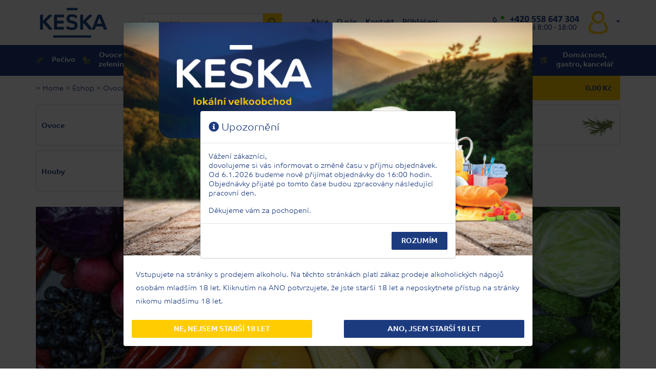

--- FILE ---
content_type: text/html; charset=utf-8
request_url: https://keska.cz/Catalog?page=3&productGroupId=230
body_size: 17701
content:
<!DOCTYPE html>
<html lang="cs">
<head>
    <meta charset="utf-8">
    <meta name="viewport" content="width=device-width, initial-scale=1, shrink-to-fit=no">
    <meta name="description" content="Velkoobchod pro gastronomii otevřený pro koncové zákazníky, podnikatele i firmy.">
    <meta name="author" content="KEŠKA - FM s.r.o.">
    <meta name="application-name" content="Keška">
    <meta name="keywords" content="Obchod, Prodej, Nákup, Eshop, Zboží">
    


    <title>Keška Cash@Carry - Eshop</title>
    
    <link href="/Vendor/fontawesome-free-5.14.0-web/css/all.min.css" rel="stylesheet" />
    <link href="/Content/css?v=MbRc4wU9YOopjsFiOy5WtEYbj6llv4MvDcGU7Uu3YUY1" rel="stylesheet"/>

    <link href="/Vendor/jqueryui?v=BP3RR1CaADDC515PCubNtSEf3KVaTbl_DZUdsVft22E1" rel="stylesheet"/>

    <script src="/bundles/jquery?v=9ktsOtIo0upvJP7-7FiXuOoOJe58RLFJ__wIRPL2vGo1"></script>

    <script src="/Vendor/jQuery-Unobtrusive-Ajax/jquery.unobtrusive-ajax.min.js"></script>
    <script src="/bundles/modernizr?v=inCVuEFe6J4Q07A0AcRsbJic_UE5MwpRMNGcOtk94TE1"></script>

    <script src="/bundles/jqueryui?v=YvkLL1WMI9nFJkNaMJ5NvzUaPC3fHDp_-OU-td0bl-w1"></script>

    <script src="/bundles/jqueryval?v=TuhAylQp-EzoJ7pnTFY7y4lqTG-2PNxvx4n2GQJTYPY1"></script>

    <link href="/Content/Scss/Style.min.css?rel=639038213480000000" rel="stylesheet" />
    <script src="/Scripts/Custom/Lib.Common.js?rel=639038213480000000"></script>
    <script src="/Scripts/Custom/Lib.Layout.js?rel=639038213480000000"></script>
    <script src="/Scripts/Custom/Lib.Catalog.js?rel=639038213480000000"></script>
    <script src="/Scripts/Custom/ShoppingCartQuantityInputEventHandlers.js?rel=639038213480000000"></script>
    <!-- Global site tag (gtag.js) - Google Ads: 815936740 -->
    <script async src="https://www.googletagmanager.com/gtag/js?id=AW-815936740"></script>
    <script></script>
    <!-- End Global site tag (gtag.js) - Google Ads: 815936740 -->
    <!-- Google Tag Manager -->
    <script>
        (function (w, d, s, l, i) {
            w[l] = w[l] || []; w[l].push({
                'gtm.start':
                    new Date().getTime(), event: 'gtm.js'
            }); var f = d.getElementsByTagName(s)[0],
                j = d.createElement(s), dl = l != 'dataLayer' ? '&l=' + l : ''; j.async = true; j.src =
                    'https://www.googletagmanager.com/gtm.js?id=' + i + dl; f.parentNode.insertBefore(j, f);
        })(window, document, 'script', 'dataLayer', 'GTM-NZ6SFFJ');</script>
    <!-- End Google Tag Manager -->
    <!-- Sklik Retargetingový kód-->
    <script></script>
    <script src="https://c.imedia.cz/js/retargeting.js"></script>
    <!-- End Sklik Retargetingový kód-->
</head>
<body>
    <!-- Facebook Pixel Code -->
    <script>
        !function (f, b, e, v, n, t, s) {
            if (f.fbq) return; n = f.fbq = function () {
                n.callMethod ?
                    n.callMethod.apply(n, arguments) : n.queue.push(arguments)
            };
            if (!f._fbq) f._fbq = n; n.push = n; n.loaded = !0; n.version = '2.0';
            n.queue = []; t = b.createElement(e); t.async = !0;
            t.src = v; s = b.getElementsByTagName(e)[0];
            s.parentNode.insertBefore(t, s)
        }(window, document, 'script',
            'https://connect.facebook.net/en_US/fbevents.js');
        fbq('init', '814734902419744');
        fbq('track', 'PageView');
    </script>
    <noscript>
        <img height="1" width="1" style="display:none" src="https://www.facebook.com/tr?id=814734902419744&ev=PageView&noscript=1" alt="Faceboom" />
    </noscript>
    <!-- End Facebook Pixel Code -->
    <!-- Google Tag Manager (noscript) -->
    <noscript>
        <iframe src="https://www.googletagmanager.com/ns.html?id=GTM-NZ6SFFJ"
                height="0" width="0" style="display:none;visibility:hidden"></iframe>
    </noscript>
    <!-- End Google Tag Manager (noscript) -->

    <div id="GoToCheckout" class="go-to-checkout">
        <button id="GoToCheckoutButton" class="btn btn-secondary">
            Zaplatit nákup&nbsp;&nbsp;<i class="fas fa-chevron-right"></i><i class="fas fa-chevron-right"></i>
        </button>
    </div>

    
    <div id="PushNotificationPlaceHolder"></div>

    
    
    

    <div id="EportCatalogToExcelModal" class="modal fade" data-backdrop="static" data-keyboard="false" tabindex="-1" aria-labelledby="EportCatalogToExcelModalLabel" aria-hidden="true">
        <div class="modal-dialog modal-dialog-centered">
            <div class="modal-content">
                <div class="modal-header">
                    <h5 class="modal-title" id="EportCatalogToExcelModalLabel">
                        <i class="fas fa-info-circle"></i>
                        Upozornění
                    </h5>
                    <button type="button" class="close" data-dismiss="modal" aria-label="Close">
                        <span aria-hidden="true">&times;</span>
                    </button>
                </div>
                <div class="modal-body">

                </div>
                <div class="modal-footer">
                    <button type="button" class="btn btn-primary" data-dismiss="modal">OK</button>
                </div>
            </div>
        </div>
    </div>

    <div class="modal fade" id="PurchaseStatisticsForProductModal" data-add-to-shopping-cart-was-used="false" tabindex="-1" role="dialog" aria-labelledby="PurchaseStatisticsForProductModalLabel" aria-hidden="true">
        <div class="modal-dialog modal-dialog-centered" role="document">
            <div class="modal-content">
                <div class="modal-header">
                    <h5 class="modal-title" id="PurchaseStatisticsForProductModalLabel">Množství zakoupeného zboží za 12 měsíců na zákazníka</h5>
                    <button type="button" class="close" data-dismiss="modal" aria-label="Close">
                        <span aria-hidden="true">&times;</span>
                    </button>
                </div>
                <div class="modal-body">
                    ...
                </div>
                <div class="modal-footer">
                    <button type="button" class="btn btn-secondary" data-dismiss="modal">Close</button>
                    <button type="button" class="btn btn-primary">Save changes</button>
                </div>
            </div>
        </div>
    </div>

    <div class="modal fade" id="PurchaseStatisticsForUserModal" data-add-to-shopping-cart-was-used="false" tabindex="-1" role="dialog" aria-labelledby="PurchaseStatisticsForUserModalLabel" aria-hidden="true">
        <div class="modal-dialog modal-dialog-centered" role="document">
            <div class="modal-content">
                <div class="modal-header">
                    <h5 class="modal-title" id="PurchaseStatisticsForUserModalLabel">Množství zakoupeného zboží za 12 měsíců</h5>
                    <button type="button" class="close" data-dismiss="modal" aria-label="Close">
                        <span aria-hidden="true">&times;</span>
                    </button>
                </div>
                <div class="modal-body">
                    ...
                </div>
                <div class="modal-footer">
                    <button type="button" class="btn btn-secondary" data-dismiss="modal">Close</button>
                    <button type="button" class="btn btn-primary">Save changes</button>
                </div>
            </div>
        </div>
    </div>

    <div class="modal fade" id="ProductDetailModal" data-add-to-shopping-cart-was-used="false" tabindex="-1" role="dialog" aria-labelledby="DetailModalLabel" aria-hidden="true">
        <div class="modal-dialog modal-dialog-centered" role="document">
            <div class="modal-content">
                <div class="modal-header">
                    <h5 class="modal-title" id="DetailModalLabel">Modal title</h5>
                    <button type="button" class="close" data-dismiss="modal" aria-label="Close">
                        <span aria-hidden="true">&times;</span>
                    </button>
                </div>
                <div class="modal-body">
                    ...
                </div>
                <div class="modal-footer">
                    <button type="button" class="btn btn-secondary" data-dismiss="modal">Close</button>
                    <button type="button" class="btn btn-primary">Save changes</button>
                </div>
            </div>
        </div>
    </div>

    <div class="modal fade" id="IsOverEighteenModal" tabindex="-1" role="dialog" aria-hidden="true" data-backdrop="static" data-keyboard="false">
        <div class="modal-dialog modal-dialog-centered" role="document">
            <div class="modal-content">
                <div class="modal-body">
                    <div class="container-fluid p-0">
                        <div class="row no-gutters">
                            <div class="coll">
                                <img id="img-1" src="/Content/Images/logo2.png" alt="logo" />
                                <img id="img-2" src="/Content/Images/isOver18.png" alt="food" />
                            </div>
                        </div>
                        <div class="row no-gutters">
                            <div class="coll m-4">
                                Vstupujete na stránky s prodejem alkoholu.
                                Na těchto stránkách platí zákaz prodeje alkoholických nápojů osobám
                                mladším 18 let. Kliknutím na ANO potvrzujete, že jste starší 18 let
                                a neposkytnete přístup na stránky nikomu mladšímu 18 let.
                            </div>
                        </div>
                        <div class="row">
                            <div class="col-lg mx-3 mb-3">
                                <button type="button" class="btn btn-block btn-secondary" data-dismiss="modal" onclick=" window.location.href = 'https://google.cz/search?q=alkohol+a+mladiství'">NE, nejsem starší 18 let</button>
                            </div>
                            <div class="col-lg mx-3 mb-3">
                                <button type="button" data-dismiss="modal" class="btn btn-block btn-primary" onclick="if (localStorage.getItem('isOver18Confirned') == null) localStorage.setItem('isOver18Confirned', 'yes'); else localStorage.isOver18Confirned = 'yes'">ANO, jsem starší 18 let</button>
                            </div>
                        </div>
                    </div>
                </div>
            </div>
        </div>
    </div>

    <div class="modal fade" id="MapModal" tabindex="-1" role="dialog" aria-hidden="true">
        <div class="modal-dialog modal-dialog-centered" role="document">
            <div class="modal-content">
                <div class="modal-header">
                    <h5 class="modal-title">Kam vám nákup dopravíme?</h5>
                    <button type="button" class="close" data-dismiss="modal" aria-label="Close">
                        <span aria-hidden="true">&times;</span>
                    </button>
                </div>
                <div class="modal-body">
                    <div class="container-fluid p-0">
                        <div class="row no-gutters">
                            <div class="coll">
                                <img src="/Content/Images/Map-Districts-2.png" alt="mapa" />
                            </div>
                        </div>
                    </div>
                </div>
            </div>
        </div>
    </div>

    <div id="DeliveryRouteUsersInfoModal" class="modal fade" data-backdrop="static" data-keyboard="false" tabindex="-1" aria-labelledby="DeliveryRouteUsersInfoModalLabel" aria-hidden="true">
        <div class="modal-dialog modal-dialog-centered">
            <div class="modal-content">
                <div class="modal-header">
                    <h5 class="modal-title" id="DeliveryRouteUsersInfoModalLabel">
                        <i class="fas fa-info-circle"></i>
                        Upozornění
                    </h5>
                    <button type="button" class="close" data-dismiss="modal" aria-label="Close">
                        <span aria-hidden="true">&times;</span>
                    </button>
                </div>
                <div class="modal-body">
                    <p>
                        Objednávky odeslané po 17. hodině budou zpracovány následující den dle rozvozových tras.
                    </p>
                </div>
                <div class="modal-footer">
                    <button type="button" class="btn btn-primary" data-dismiss="modal">Rozumím</button>
                </div>
            </div>
        </div>
    </div>

    

    
    
    

    
    <div id="ChangeOfOpeningHoursInfoModal" class="modal fade" data-backdrop="static" data-keyboard="false" tabindex="-1" aria-labelledby="ChangeOfOpeningHoursInfoModalLabel" aria-hidden="true">
        <div class="modal-dialog modal-dialog-centered">
            <div class="modal-content">
                <div class="modal-header">
                    <h5 class="modal-title" id="ChangeOfOpeningHoursInfoModalLabel">
                        <i class="fas fa-info-circle"></i>
                        Upozornění
                    </h5>
                </div>
                <div class="modal-body">
                    <p>
                        Vážení zákazníci, z důvodu nemoci bude ve dnech <b>5.4. - 7.4.2022 supermarket otevřen pouze od 12:00 do 18:00 hodin a 8.4.2022 10:00 - 18:00</b> hodin. Za případné komplikace se velmi omlouváme.
                    </p>
                </div>
                <div class="modal-footer">
                    <button type="button" data-dismiss="modal" class="btn btn-primary" onclick="if (localStorage.getItem('isChangeOfOpeningHoursInfoConfirmed') == null) localStorage.setItem('isChangeOfOpeningHoursInfoConfirmed', 'yes'); else localStorage.isChangeOfOpeningHoursInfoConfirmed = 'yes'">Rozumím</button>
                </div>
            </div>
        </div>
    </div>
    

    
    <div id="XmassOpeningHoursInfoModal" class="modal fade" data-backdrop="static" data-keyboard="false" tabindex="-1" aria-labelledby="XmassOpeningHoursInfoModalLabel" aria-hidden="true">
        <div class="modal-dialog modal-dialog-centered">
            <div class="modal-content">
                <div class="modal-header">
                    <h5 class="modal-title" id="XmassOpeningHoursInfoModalLabel">
                        <i class="fas fa-info-circle"></i>
                        Vánoční otevírací doba
                    </h5>
                </div>
                <div class="modal-body align-self-center">
                    <table>
                        <tr>
                            <td>PONDĚLÍ</td>
                            <td rowspan="7">&nbsp;</td>
                            <td width="100%">22.12.</td>
                            <td rowspan="7">&nbsp;</td>
                            <td>8:00-18:00</td>
                        </tr>
                        <tr>
                            <td>ÚTERÝ</td>
                            <td>23.12.</td>
                            <td>8:00-18:00</td>
                        </tr>
                        <tr>
                            <td>STŘEDA</td>
                            <td>24.12.</td>
                            <td>ZAVŘENO</td>
                        </tr>
                        <tr>
                            <td>ČTVRTEK</td>
                            <td>25.12.</td>
                            <td>ZAVŘENO</td>
                        </tr>
                        <tr>
                            <td>PÁTEK</td>
                            <td>26.12.</td>
                            <td>ZAVŘENO</td>
                        </tr>
                        <tr>
                            <td>SOBOTA</td>
                            <td>27.12.</td>
                            <td>8:00-12:00</td>
                        </tr>
                        <tr>
                            <td>Neděle</td>
                            <td>28.12.</td>
                            <td>ZAVŘENO</td>
                        </tr>
                        <tr>
                            <td colspan="5"><hr></td>
                        </tr>
                        <tr>
                            <td>PONDĚLÍ</td>
                            <td rowspan="7">&nbsp;</td>
                            <td>29.12.</td>
                            <td rowspan="7">&nbsp;</td>
                            <td>8:00-18:00</td>
                        </tr>
                        <tr>
                            <td>ÚTERÝ</td>
                            <td>30.12.</td>
                            <td>8:00-18:00</td>
                        </tr>
                        <tr>
                            <td>STŘEDA</td>
                            <td>31.12.</td>
                            <td>8:00-18:00</td>
                        </tr>
                        <tr>
                            <td>ČTVRTEK</td>
                            <td>1.1.</td>
                            <td>ZAVŘENO</td>
                        </tr>
                        <tr>
                            <td>PÁTEK</td>
                            <td>2.1.</td>
                            <td>INVENTURA</td>
                        </tr>
                        <tr>
                            <td>SOBOTA</td>
                            <td>3.1.</td>
                            <td>INVENTURA</td>
                        </tr>
                        <tr>
                            <td>NEDĚLE</td>
                            <td>4.1.</td>
                            <td>INVENTURA</td>
                        </tr>
                        <tr>
                            <td colspan="5" style="text-align: center !important">
                                <br /><br />
                                <p style="margin-left: auto !important; margin-right: auto !important; width: auto !important ">
                                    <b>Celý tým Keška Vám přeje příjemné vánoční svátky.</b>
                                </p>
                                <p>
                                    <b>Těšíme se na Vás v roce 2026.</b>
                                </p>
                            </td>
                        </tr>
                    </table>
                </div>
                <div class="modal-footer">
                    <button type="button" data-dismiss="modal" class="btn btn-primary" onclick="if (localStorage.getItem('isXmassOpeningHoursInfoConfirmed2') == null) localStorage.setItem('isXmassOpeningHoursInfoConfirmed2', 'yes'); else localStorage.isXmassOpeningHoursInfoConfirmed2 = 'yes'">Rozumím</button>
                </div>
            </div>
        </div>
    </div>
    



    
    <div id="OrdersAfter16InfoModal" class="modal fade" data-backdrop="static" data-keyboard="false" tabindex="-1" aria-labelledby="OrdersAfter16InfoModalLabel" aria-hidden="true">
        <div class="modal-dialog modal-dialog-centered">
            <div class="modal-content">
                <div class="modal-header">
                    <h5 class="modal-title" id="OrdersAfter16InfoModalLabel">
                        <i class="fas fa-info-circle"></i>
                        Upozornění
                    </h5>
                </div>
                <div class="modal-body align-self-center">
                    Vážení zákazníci,<br/>
                    <p>
                        dovolujeme si vás informovat o změně času v příjmu objednávek.
                        Od 6.1.2026 budeme nově přijímat objednávky do 16:00 hodin.
                        Objednávky přijaté po tomto čase budou zpracovány následující pracovní den.
                    </p>
                    
                    Děkujeme vám za pochopení.
                </div>
                <div class="modal-footer">
                    <button type="button" data-dismiss="modal" class="btn btn-primary" onclick="if (localStorage.getItem('isOrdersAfter16InfoConfirmed2') == null) localStorage.setItem('isOrdersAfter16InfoConfirmed2', 'yes'); else localStorage.isOrdersAfter16InfoConfirmed2 = 'yes'">Rozumím</button>
                </div>
            </div>
        </div>
    </div>
    


    
    <div id="EasterOpeningHoursInfoModal" class="modal fade" data-backdrop="static" data-keyboard="false" tabindex="-1" aria-labelledby="EasterOpeningHoursInfoModalLabel" aria-hidden="true">
        <div class="modal-dialog modal-dialog-centered">
            <div class="modal-content">
                <div class="modal-header">
                    <h5 class="modal-title" id="EasterOpeningHoursInfoModalLabel">
                        <i class="fas fa-info-circle"></i>
                        Otevírací doba během velikonočních svátků
                    </h5>
                </div>
                <div class="modal-body align-self-center">
                    <table>
                        <tr>
                            <td><b>Velký pátek</b></td>
                            <td><b>18.4.</b></td>
                            <td><b>8:00-12:00</b></td>
                        </tr>
                        <tr>
                            <td><b>Sobota</b></td>
                            <td><b>19.4.</b></td>
                            <td><b>8:00-12:00</b></td>
                        </tr>
                        <tr>
                            <td><b>Neděle</b></td>
                            <td><b>20.4.</b></td>
                            <td><b>ZAVŘENO</b></td>
                        </tr>
                        <tr>
                            <td><b>Velikonoční pondělí</b></td>
                            <td><b>21.4.</b></td>
                            <td><b>ZAVŘENO</b></td>
                        </tr>
                        <tr>
                            <td colspan="5" style="text-align: center !important">
                                <br /><br />
                                <p style="margin-left: auto !important; margin-right: auto !important; width: auto !important ">
                                    <b>Celý tým Keška Vám přeje příjemné velikonoční svátky.</b>
                                </p>
                            </td>
                        </tr>
                    </table>
                </div>
                <div class="modal-footer">
                    <button type="button" data-dismiss="modal" class="btn btn-primary" onclick="if (localStorage.getItem('isEasterOpeningHoursInfoConfirmed') == null) localStorage.setItem('isEasterOpeningHoursInfoConfirmed', 'yes'); else localStorage.isEasterOpeningHoursInfoConfirmed = 'yes'">Rozumím</button>
                </div>
            </div>
        </div>
    </div>
    

    
    <div id="ChangeDefaultProductPriceInfoModal" class="modal fade" data-backdrop="static" data-keyboard="false" tabindex="-1" aria-labelledby="ChangeDefaultProductPriceInfoModalLabel" aria-hidden="true">
        <div class="modal-dialog modal-dialog-centered">
            <div class="modal-content">
                <div class="modal-header">
                    <h5 class="modal-title" id="ChangeDefaultProductPriceInfoModalLabel">
                        <i class="fas fa-info-circle"></i>
                        Upozornění
                    </h5>
                </div>
                <div class="modal-body align-self-center">
                    <p style="margin-left: auto !important; margin-right: auto !important; width: auto !important ">
                        <b>
                            <b>Výchozí ceny u všech produktů jsou nyní uváděny bez DPH!</b>
                        </b>
                    </p>
                </div>
                <div class="modal-footer">
                    <button type="button" data-dismiss="modal" class="btn btn-primary" onclick="if (localStorage.getItem('isChangeDefaultProductPriceInfoConfirmed') == null) localStorage.setItem('isChangeDefaultProductPriceInfoConfirmed', 'yes'); else localStorage.isChangeDefaultProductPriceInfoConfirmed = 'yes'">Rozumím</button>
                </div>
            </div>
        </div>
    </div>
    

    <div id="DisabledKeskaDeliveryForEndUsersModal" class="modal fade" data-backdrop="static" data-keyboard="false" tabindex="-1" aria-labelledby="DisabledKeskaDeliveryForEndUsersModalLabel" aria-hidden="true">
        <div class="modal-dialog modal-dialog-centered">
            <div class="modal-content">
                <div class="modal-header">
                    <h5 class="modal-title" id="DisabledKeskaDeliveryForEndUsersModalLabel">
                        <i class="fas fa-info-circle"></i>
                        Upozornění
                    </h5>
                </div>
                <div class="modal-body">
                    <p>
                        Vážení zákazníci, abychom Vám mohli i v budoucnu doručovat do domu čerstvé potraviny včas a bez problémů, musíme upravit některé postupy v naší společnosti, což zabere nějaký čas - konkrétně do 15.9.2021. Do té doby můžete využít nákup v našem supermarketu, doručení Českou Poštou nebo Zásilkovnou. Děkujeme za pochopení a Vaši přízeň.
                    </p>
                </div>
                <div class="modal-footer">
                    <button type="button" data-dismiss="modal" class="btn btn-primary" onclick="if (localStorage.getItem('acceptDisabledKeskaDeliveryForEndUsers') == null) localStorage.setItem('acceptDisabledKeskaDeliveryForEndUsers', 'yes'); else localStorage.acceptDisabledKeskaDeliveryForEndUsers = 'yes'">Rozumím</button>
                </div>
            </div>
        </div>
    </div>

    <div class="modal fade" id="deleteDiscountCatalogModal" tabindex="-1" role="dialog" aria-hidden="true" data-backdrop="static" data-keyboard="false">
        <div class="modal-dialog modal-dialog-centered" role="document">
            <div class="modal-content">
                <div class="modal-header">
                    <h5 class="modal-title" id="DeleteDiscountCatalogModalLabel">
                        <i class="fa fa-exclamation-triangle" style="color: red;"></i>
                        Upozornění
                    </h5>
                </div>
                <div class="modal-body">
                    <div class="container-fluid p-0">
                        <div class="row no-gutters">
                            <div class="coll m-2">
                                Chystáte se smazat slevový katalog. Všechna související data katalogu budou permanentně odstraněna.<br /><br />
                                Opravdu chcete pokračovat?
                                <br /><br />
                            </div>
                        </div>
                        <div class="row">
                            <div class="col-lg mx-3 mb-3">
                                <button type="button" class="btn btn-block btn-secondary" data-dismiss="modal" onclick="return false;">Ne</button>
                            </div>
                            <div class="col-lg mx-3 mb-3">
                                <button id="DeleteDiscountCatalogOkButton" type="button" data-dismiss="modal" class="btn btn-block btn-primary">Ano</button>
                            </div>
                        </div>
                    </div>
                </div>
            </div>
        </div>
    </div>

    <div class="modal fade" id="deleteDiscountCatalogPageModal" tabindex="-1" role="dialog" aria-hidden="true" data-backdrop="static" data-keyboard="false">
        <div class="modal-dialog modal-dialog-centered" role="document">
            <div class="modal-content">
                <div class="modal-header">
                    <h5 class="modal-title" id="DeleteDiscountCatalogPageModalModalLabel">
                        <i class="fa fa-exclamation-triangle" style="color: red;"></i>
                        Upozornění
                    </h5>
                </div>
                <div class="modal-body">
                    <div class="container-fluid p-0">
                        <div class="row no-gutters">
                            <div class="coll m-2">
                                Chystáte se smazat stránku slevového katalogu. Všechna související data stránky budou permanentně odstraněna.<br /><br />
                                Opravdu chcete pokračovat?
                                <br /><br />
                            </div>
                        </div>
                        <div class="row">
                            <div class="col-lg mx-3 mb-3">
                                <button type="button" class="btn btn-block btn-secondary" data-dismiss="modal" onclick="return false;">Ne</button>
                            </div>
                            <div class="col-lg mx-3 mb-3">
                                <button id="DeleteDiscountCatalogPageOkButton" type="button" data-dismiss="modal" class="btn btn-block btn-primary">Ano</button>
                            </div>
                        </div>
                    </div>
                </div>
            </div>
        </div>
    </div>

    <div id="MainContainer">


        


        <nav id="FirstNavbar" class="navbar navbar-expand navbar-light bg-light">
            <div class="container-fluid container-xl">
                <a class="navbar-brand" href="/"><img src="/Content/Images/KeskaLogo-BlueLine.png" width="145" height="65" alt="Keska logo" /></a>
                <div id="MainSearchBox" class="d-none d-lg-block mr-auto">
                    <div>
                        <input id="SearchInput_1" class="form-control SearchInput" type="text" placeholder="Vyhledat...">
                        <a id="SearchButton_1" class="SearchButton" title="Vyhledat"></a>
                    </div>
                </div>
                <div class="d-none d-lg-block mr-auto">
                    <div id="MainNavigation" class="navbar-nav mx-auto">
                        <a class="nav-link" href="/Catalog?favoriteProds=False&amp;tariffProds=False&amp;fixedPriceProds=False&amp;freqBuyProds=False&amp;sortOrder=ProductGroup-Asc&amp;inAction=True&amp;inStock=False&amp;disableSearchString=True&amp;disableSearchProductGroup=True">Akce</a>
                        
                        <a class="nav-link" href="/Home/AboutUs">O nás</a>
                        <a class="nav-link" href="/Home/Contact">Kontakt</a>
<a class="nav-link" href="/Account/Login">Přihl&#225;šen&#237;</a>                    </div>
                </div>
                <div class="d-none d-sm-block d-lg-none d-xl-block ml-auto">
                    <img src="/Content/Images/PhoneNumber.png" width="181" height="31" alt="Phone number" />
                </div>
                <div>
                    <div id="UserMenuDropdown" class="dropdown">
                        <a class="nav-link dropdown dropdown-toggle text-center" href="#" id="UserMenuDropdownButton" role="button" data-toggle="dropdown" aria-haspopup="true" aria-expanded="false">
                            <img id="UserMenuImg" src="/Content/Images/User-2.png" width="54" height="54" alt="User" />
                        </a>
                        <div id="UserMenuDropdownMenu" class="dropdown-menu dropdown-menu-right shadow" aria-labelledby="UserMenuDropdownButton">
<a class="dropdown-item" href="/Eshop/ShoppingCart">N&#225;kupn&#237; koš&#237;k</a><a class="dropdown-item" href="/Account/Login">Přihl&#225;šen&#237;</a><a class="dropdown-item" href="/Account/Register">Registrace</a>                        </div>
                    </div>
                </div>
            </div>
        </nav>

        <nav id="SecondNavbar" class="navbar navbar-expand-lg navbar-light d-none d-lg-block">
            <div class="container-fluid container-xl p-0">

                <div id="ProductCategoryNav" class="navbar-nav nav-fill w-100">
            <a class="nav-link pecivo" href="/Catalog?productGroupId=229&amp;disableSearchProductGroup=False&amp;disableSearchString=True">Pečivo</a>
            <a class="nav-link ovoceazelenina" href="/Catalog?productGroupId=230&amp;disableSearchProductGroup=False&amp;disableSearchString=True">Ovoce a<br />zelenina</a>
            <a class="nav-link chlazene" href="/Catalog?productGroupId=231&amp;disableSearchProductGroup=False&amp;disableSearchString=True">Mléčné&nbsp;a&nbsp;chlazené<br />potraviny</a>
            <a class="nav-link maso" href="/Catalog?productGroupId=232&amp;disableSearchProductGroup=False&amp;disableSearchString=True">Maso<br />a&nbsp;ryby</a>
            <a class="nav-link uzeniny" href="/Catalog?productGroupId=233&amp;disableSearchProductGroup=False&amp;disableSearchString=True">Uzeniny<br />a&nbsp;lahůdky</a>
            <a class="nav-link trvanlive" href="/Catalog?productGroupId=234&amp;disableSearchProductGroup=False&amp;disableSearchString=True">Trvanlivé</a>
            <a class="nav-link mrazene" href="/Catalog?productGroupId=235&amp;disableSearchProductGroup=False&amp;disableSearchString=True">Mražené</a>
            <a class="nav-link alkohol" href="/Catalog?productGroupId=236&amp;disableSearchProductGroup=False&amp;disableSearchString=True">Nápoje</a>
            <a class="nav-link drogerie" href="/Catalog?productGroupId=237&amp;disableSearchProductGroup=False&amp;disableSearchString=True">Drogerie,<br />kosmetika</a>
            <a class="nav-link gastro" href="/Catalog?productGroupId=238&amp;disableSearchProductGroup=False&amp;disableSearchString=True">Domácnost,<br />gastro,&nbsp;kancelář</a>

</div>

            </div>
        </nav>

        <nav id="ThirdNavbar" class="navbar navbar-expand-lg navbar-dark d-block d-lg-none p-0 bg-primary">
            <div class="container-fluid">
                <div class="dropdown">
                    <button id="ThirdNavbarDropdown" class="multi-collapse collapse show d-md-block py-0 px-0 bg-primary" data-toggle="dropdown" aria-haspopup="true" aria-expanded="false">
                        <span>Nabídka</span>
                    </button>

                    <div id="ThirdNavbarDropdownMenu" class="dropdown-menu shadow" aria-labelledby="ThirdNavbarDropdown">
            <a class="dropdown-item pecivo" href="/Catalog?productGroupId=229&amp;disableSearchProductGroup=False&amp;disableSearchString=True">Pečivo</a>
            <a class="dropdown-item ovoceazelenina" href="/Catalog?productGroupId=230&amp;disableSearchProductGroup=False&amp;disableSearchString=True">Ovoce a zelenina</a>
            <a class="dropdown-item chlazene" href="/Catalog?productGroupId=231&amp;disableSearchProductGroup=False&amp;disableSearchString=True">Mléčné a chlazené potraviny</a>
            <a class="dropdown-item maso" href="/Catalog?productGroupId=232&amp;disableSearchProductGroup=False&amp;disableSearchString=True">Maso a ryby</a>
            <a class="dropdown-item uzeniny" href="/Catalog?productGroupId=233&amp;disableSearchProductGroup=False&amp;disableSearchString=True">Uzeniny a lahůdky</a>
            <a class="dropdown-item trvanlive" href="/Catalog?productGroupId=234&amp;disableSearchProductGroup=False&amp;disableSearchString=True">Trvanlivé</a>
            <a class="dropdown-item mrazene" href="/Catalog?productGroupId=235&amp;disableSearchProductGroup=False&amp;disableSearchString=True">Mražené</a>
            <a class="dropdown-item alkohol" href="/Catalog?productGroupId=236&amp;disableSearchProductGroup=False&amp;disableSearchString=True">Nápoje</a>
            <a class="dropdown-item drogerie" href="/Catalog?productGroupId=237&amp;disableSearchProductGroup=False&amp;disableSearchString=True">Drogerie, kosmetika</a>
            <a class="dropdown-item gastro" href="/Catalog?productGroupId=238&amp;disableSearchProductGroup=False&amp;disableSearchString=True">Domácnost, gastro, kancelář</a>


    <div class="dropdown-divider"></div>
    <a class="dropdown-item" href="/Catalog?favoriteProds=False&amp;tariffProds=False&amp;fixedPriceProds=False&amp;freqBuyProds=False&amp;sortOrder=ProductGroup-Asc&amp;inAction=True&amp;inStock=False&amp;disableSearchString=True&amp;disableSearchProductGroup=True">Akce</a>
    
    <a class="dropdown-item" href="/Home/AboutUs">O nás</a>
    <a class="dropdown-item" href="/Home/Contact">Kontakt</a>
</div>

                </div>

                <div id="SearchBox" class="m-auto d-none d-md-block">
                    <div>
                        <input id="SearchInput_2" class="form-control SearchInput" type="search" placeholder="Vyhledat ..." aria-label="Search">
                        <a id="SearchButton_2" class="SearchButton" title="Vyhledat"></a>
                    </div>
                </div>

                <div id="SearchBoxCollapse" class="multi-collapse collapse d-md-none">
                    <div>
                        <input id="SearchInput_3" class="form-control SearchInput" type="search" placeholder="Vyhledat ..." aria-label="Search">
                        <a id="SearchButton_3" class="SearchButton" title="Vyhledat"></a>
                    </div>
                </div>

                <a id="SearchBoxToggle" class="d-block d-md-none" href="#" data-toggle="collapse" data-target=".multi-collapse" aria-expanded="false" aria-controls="ThirdNavbarShoppingCartInfoBox SearchBoxCollapse ThirdNavbarDropdown"></a>

                <div id="ThirdNavbarShoppingCartInfoBox" class="multi-collapse collapse show d-md-block d-lg-none">
                    <div id="ShoppingCartDropdown" class="dropdown">

                            <a class="" href="#" id="ShoppingCartDropdownButton" role="button" data-toggle="dropdown" aria-haspopup="true" aria-expanded="false">
                                <div>
                                    <span class="ShoppingCartInfoUnits">0 ks</span>
                                    <span class="ShoppingCartInfoTotal">0.00 Kč</span>
                                </div>
                            </a>
                            <div id="ShoppingCartDropdownMenu" class="dropdown-menu dropdown-menu-right shadow" aria-labelledby="ShoppingCartDropdownButton">
                                <div class="shopping-cart-menu">
                                    <div class="shopping-cart-menu__spiner">
                                        <i class="fa fa-spinner fa-spin text-center"></i>
                                        <div>Načítám data ...</div>
                                    </div>

                                    <div id="ShoppingCartMenuContainer" class="shopping-cart">

                                    </div>
                                </div>
                                <div class="buttons">
                                    <button id="RecalculateShoppingCartMenuButton_2" type="button" class="btn btn-recalculate">
                                        Přepočítat
                                    </button>
                                    <button id="ShoppingCartMenuCreateOrderButton_2" class="btn btn-create-order">
                                        Objednat
                                    </button>
                                </div>
                            </div>
                    </div>
                </div>
            </div>
        </nav>

        <div class="container-fluid container-xl p-0">
            <div id="BreadcrumbsRow" class="row no-gutters">
                <div class="breadcrumbs-grid">
                    <div id="BreadcrumbsCol">
                        


                    </div>
                    <div>
                        <div class="d-none d-lg-block w-100">
                            <nav id="MainShoppingCartNavbar" class="navbar navbar-expand">
                                <div id="MainShoppingCartDropdown" class="dropdown w-100">

                                        <a class="" href="#" id="MainShoppingCartDropdownButton" role="button" data-toggle="dropdown" aria-haspopup="true" aria-expanded="false">
                                            <div>
                                                <span class="ShoppingCartInfoUnits">0 ks</span>
                                                <span class="ShoppingCartInfoTotal">0.00 Kč</span>
                                            </div>
                                        </a>
                                        <div id="MainShoppingCartDropdownMenu" class="dropdown-menu dropdown-menu-right shadow" aria-labelledby="MainShoppingCartDropdownButton">
                                            <div class="shopping-cart-menu">
                                                <div class="shopping-cart-menu__spiner">
                                                    <i class="fa fa-spinner fa-spin text-center"></i>
                                                    <div>Načítám data ...</div>
                                                </div>
                                                <div id="MainShoppingCartMenuContainer" class="shopping-cart">
                                                </div>
                                            </div>
                                            <div class="buttons">
                                                <button id="RecalculateShoppingCartMenuButton" type="button" class="btn btn-recalculate">
                                                    Přepočítat
                                                </button>
                                                <button id="ShoppingCartMenuCreateOrderButton" class="btn btn-create-order">
                                                    Objednat
                                                </button>
                                            </div>
                                        </div>
                                </div>
                            </nav>
                        </div>
                    </div>
                </div>
            </div>
        </div>

        




<div class="container-fluid container-xl p-0">
    <div class="row no-gutters">

        <div class="col mt-lg-2">
            <div id="LoadingDataPlaceHolder" style="display: none">
                Nahrávám produkty ...<br /><br />
            </div>
            <div id="ProductsPlaceHolder" class="catalog">
                

        <div id="ProductCategoryChildsBox" class="mx-2 mx-xl-0">

                <a href="/Catalog?ProductGroupId=289&amp;disableSearchProductGroup=False&amp;disableSearchString=True" title="Ovoce">
                    <div>Ovoce</div>
                    <img src="/Content/Images/ProductGroupIcons/OvoceAZelenina/Ovoce.png" alt="Ovoce" />
                </a>
                <a href="/Catalog?ProductGroupId=275&amp;disableSearchProductGroup=False&amp;disableSearchString=True" title="Zelenina">
                    <div>Zelenina</div>
                    <img src="/Content/Images/ProductGroupIcons/OvoceAZelenina/Zelenina.png" alt="Zelenina" />
                </a>
                <a href="/Catalog?ProductGroupId=298&amp;disableSearchProductGroup=False&amp;disableSearchString=True" title="Bylinky a kořen&#237;">
                    <div>Bylinky a kořen&#237;</div>
                    <img src="/Content/Images/ProductGroupIcons/OvoceAZelenina/BylinkyKoreni.png" alt="Bylinky a kořen&#237;" />
                </a>
                <a href="/Catalog?ProductGroupId=302&amp;disableSearchProductGroup=False&amp;disableSearchString=True" title="Houby">
                    <div>Houby</div>
                    <img src="/Content/Images/ProductGroupIcons/OvoceAZelenina/Houby.png" alt="Houby" />
                </a>

        </div>
    <div id="ProductCategoryBannerBox">
        <img src="/Content/Images/ProductGroupIcons/MainBanners/VEGETABLES.jpg" alt="Product Group Banner" />
    </div>

<a href="#CatalogBegin" id="CatalogBegin"></a>

<div class="mx-2 mx-xl-0 catalog__filter">
    <div id="FilterRowSpinnerBox" class="catalog__filter__spinner">
        <i id="FilterSpinner" title="Filtrovat zboží dle"></i>
    </div>

    
    <input id="IncludeSearchCategory" type="checkbox" class="d-none" />


    <div class="catalog__filter__item">
        <div class="btn-group-toggle" data-toggle="buttons" title="Zapnout/Vypnout filtr: Zboží skladem">
            <label class="btn catalog__filter__item__button  ">
                <input id="InStock" class="refreshTiles" type="checkbox"  /> skladem
            </label>
        </div>
    </div>

    <div class="catalog__filter__item">
        <div class="btn-group-toggle" data-toggle="buttons" title="Zapnout/Vypnout filtr: Zboží v akci">
            <label class="btn catalog__filter__item__button  ">
                <input id="InAction" class="refreshTiles" type="checkbox"  /> akce
            </label>
        </div>
    </div>


    <div class="catalog__filter__item">
        <button id="CancelFilter" title="Zrušit filtr">
            <i class="fas fa-times"></i>
            <span>zrušit filtr</span>
        </button>
    </div>
</div>

<div class="catalog__sorter mx-2 mx-xl-0">
    <div class="catalog__sorter__display-mode">
        <i id="DisplayModeTilesSwitch" class="catalog__sorter__display-mode__switch fa fa-th" title="Zobrazit jako dlaždice" style="color: #1C3B7F"></i>
        <i id="DisplayModeTableSwitch" class="catalog__sorter__display-mode__switch fa fa-th-list" title="Zobrazit jako tabulku" style="color: #d2d2d2"></i>


    </div>
    <div class="catalog__sorter__sorting-and-items-on-page">
        <div class="catalog__sorter__sorting-and-items-on-page__sorting">
            <div>Řadit podle:</div>
            <select class="refreshTiles form-control FiltrDropdown" id="SortBy" name="CurrentSort"><option value="Relevance-ASC">Relevantnosti</option>
<option selected="selected" value="Name-Asc">N&#225;zvu A-Z</option>
<option value="Name-Desc">N&#225;zvu Z-A</option>
<option value="ProductGroup-Asc">Kategorie A-Z</option>
<option value="ProductGroup-Desc">Kategorie Z-A</option>
<option value="Price-Asc">Od nejlevnějš&#237;ho</option>
<option value="Price-Desc">Od nejdražš&#237;ho</option>
</select>
        </div>
        <div class="catalog__sorter__sorting-and-items-on-page__items-on-page">
            <div>Položek na stránku:</div>
            <select class="refreshTiles form-control FiltrDropdown" data-val="true" data-val-number="Políčko &amp;#39;CurrentRecordsPerPage&amp;#39; musí obsahovat číslo!" data-val-required="Políčko &#39;CurrentRecordsPerPage&#39; je povinné!" id="RecordsPerPage" name="CurrentRecordsPerPage"><option value="10">10</option>
<option selected="selected" value="20">20</option>
<option value="50">50</option>
<option value="100">100</option>
</select>
        </div>
    </div>
</div>

<input type="hidden" id="CurrentSortValue" name="CurrentSortValue" value="Name-Asc" />

    <div class="ProductGrid mx-2 mx-xl-0">
<div class="ProductContainer">

    <a class="ProductThumbnailLink" href="javascript: LoadProductDetail(20965)" title="Meloun žlut&#253; kg">
        <img class="ProductThumbnail" src="/data/obrazky/3701071.jpg" alt="Meloun žlut&#253; kg" />


    <div class="ProductIconsBox">
        <span id="IsInShoppingCart_20965"
              class="AlreadyInShoppingCartIconBox"
              style="display: none;margin-left: 0px;">
            <span>
                Zboží v košíku
            </span>
        </span>







        




    </div>
    </a>

    <div>
    </div>

    <div>
                    <span class="ProductOnStockQuantity">
                        <i class="fa fa-signal" title="Bude naskladněno"></i>
                        Bude naskladněno 22. 1. 2026
                    </span>
    </div>

    <a href="javascript: LoadProductDetail(20965)" class="ProductName">Meloun žlut&#253; kg</a>

    <div>
        
            <div class="ProductPriceWithVat" style="width: 200px">

            </div>
            <div class="ProductAskPrice">Na dotaz</div>
    </div>

        <div class="ProductItemsInPackage">
            Počet ks v balení: 1
        </div>

        <div class="QuantityPlusUnitBox">

                <div class="ProductUnit">MJ: kg</div>

        </div>
    </div><div class="ProductContainer">

    <a class="ProductThumbnailLink" href="javascript: LoadProductDetail(22949)" title="Mrkev 10kg ">
        <img class="ProductThumbnail" src="/data/obrazky/3701283.PNG" alt="Mrkev 10kg " />


    <div class="ProductIconsBox">
        <span id="IsInShoppingCart_22949"
              class="AlreadyInShoppingCartIconBox"
              style="display: none;margin-left: 0px;">
            <span>
                Zboží v košíku
            </span>
        </span>







        




    </div>
    </a>

    <div>
    </div>

    <div>
                    <span class="ProductOnStockQuantity">
                        <i class="fa fa-signal" title="Bude naskladněno"></i>
                        Bude naskladněno 22. 1. 2026
                    </span>
    </div>

    <a href="javascript: LoadProductDetail(22949)" class="ProductName">Mrkev 10kg </a>

    <div>
        
            <div class="ProductPriceWithVat" style="width: 200px">

            </div>
            <div class="ProductAskPrice">Na dotaz</div>
    </div>

        <div class="ProductItemsInPackage">
            Počet ks v balení: 1
        </div>

        <div class="QuantityPlusUnitBox">

                <div class="ProductUnit">MJ: ks</div>

        </div>
    </div><div class="ProductContainer">

    <a class="ProductThumbnailLink" href="javascript: LoadProductDetail(20920)" title="Mrkev kg">
        <img class="ProductThumbnail" src="/data/obrazky/3701014.jpg" alt="Mrkev kg" />


    <div class="ProductIconsBox">
        <span id="IsInShoppingCart_20920"
              class="AlreadyInShoppingCartIconBox"
              style="display: none;margin-left: 0px;">
            <span>
                Zboží v košíku
            </span>
        </span>







        




    </div>
    </a>

    <div>
    </div>

    <div>
                    <span class="ProductOnStockQuantity">
                        <i class="fa fa-signal" title="Bude naskladněno"></i>
                        Bude naskladněno 22. 1. 2026
                    </span>
    </div>

    <a href="javascript: LoadProductDetail(20920)" class="ProductName">Mrkev kg</a>

    <div>
        
            <div class="ProductPriceWithVat" style="width: 200px">

            </div>
            <div class="ProductAskPrice">Na dotaz</div>
    </div>

        <div class="ProductItemsInPackage">
            Počet ks v balení: 1
        </div>

        <div class="QuantityPlusUnitBox">

                <div class="ProductUnit">MJ: kg</div>

        </div>
    </div><div class="ProductContainer">

    <a class="ProductThumbnailLink" href="javascript: LoadProductDetail(20913)" title="Okurka hadovka kg">
        <img class="ProductThumbnail" src="/data/obrazky/3701008.jpg" alt="Okurka hadovka kg" />


    <div class="ProductIconsBox">
        <span id="IsInShoppingCart_20913"
              class="AlreadyInShoppingCartIconBox"
              style="display: none;margin-left: 0px;">
            <span>
                Zboží v košíku
            </span>
        </span>







        




    </div>
    </a>

    <div>
    </div>

    <div>
                    <span class="ProductOnStockQuantity">
                        <i class="fa fa-signal" title="Bude naskladněno"></i>
                        Bude naskladněno 22. 1. 2026
                    </span>
    </div>

    <a href="javascript: LoadProductDetail(20913)" class="ProductName">Okurka hadovka kg</a>

    <div>
        
            <div class="ProductPriceWithVat" style="width: 200px">

            </div>
            <div class="ProductAskPrice">Na dotaz</div>
    </div>

        <div class="ProductItemsInPackage">
            Počet ks v balení: 1
        </div>

        <div class="QuantityPlusUnitBox">

                <div class="ProductUnit">MJ: kg</div>

        </div>
    </div><div class="ProductContainer">

    <a class="ProductThumbnailLink" href="javascript: LoadProductDetail(21661)" title="Okurky Kvašen&#233; 800g(PP400g)Olszyna">
        <img class="ProductThumbnail" src="/data/obrazky/3301279.PNG" alt="Okurky Kvašen&#233; 800g(PP400g)Olszyna" />


    <div class="ProductIconsBox">
        <span id="IsInShoppingCart_21661"
              class="AlreadyInShoppingCartIconBox"
              style="display: none;margin-left: 0px;">
            <span>
                Zboží v košíku
            </span>
        </span>







        




    </div>
    </a>

    <div>
    </div>

    <div>
                    <span class="ProductOnStockQuantity">
                    <i class="fa fa-signal" title="Skladem"></i>
                    skladem
                    </span>
    </div>

    <a href="javascript: LoadProductDetail(21661)" class="ProductName">Okurky Kvašen&#233; 800g(PP400g)Olszyna</a>

    <div>
        
            <div class="ProductPriceWithVat" style="width: 200px">

            </div>
            <div class="ProductAskPrice">Na dotaz</div>
    </div>

        <div class="ProductItemsInPackage">
            Počet ks v balení: 12
        </div>

        <div class="QuantityPlusUnitBox">

                <div class="ProductUnit">MJ: ks</div>

        </div>
    </div><div class="ProductContainer">

    <a class="ProductThumbnailLink" href="javascript: LoadProductDetail(20951)" title="Paprika b&#237;l&#225; kg">
        <img class="ProductThumbnail" src="/data/obrazky/3701052.jpg" alt="Paprika b&#237;l&#225; kg" />


    <div class="ProductIconsBox">
        <span id="IsInShoppingCart_20951"
              class="AlreadyInShoppingCartIconBox"
              style="display: none;margin-left: 0px;">
            <span>
                Zboží v košíku
            </span>
        </span>







        




    </div>
    </a>

    <div>
    </div>

    <div>
                    <span class="ProductOnStockQuantity">
                        <i class="fa fa-signal" title="Bude naskladněno"></i>
                        Bude naskladněno 22. 1. 2026
                    </span>
    </div>

    <a href="javascript: LoadProductDetail(20951)" class="ProductName">Paprika b&#237;l&#225; kg</a>

    <div>
        
            <div class="ProductPriceWithVat" style="width: 200px">

            </div>
            <div class="ProductAskPrice">Na dotaz</div>
    </div>

        <div class="ProductItemsInPackage">
            Počet ks v balení: 1
        </div>

        <div class="QuantityPlusUnitBox">

                <div class="ProductUnit">MJ: kg</div>

        </div>
    </div><div class="ProductContainer">

    <a class="ProductThumbnailLink" href="javascript: LoadProductDetail(16443)" title="Paprika červen&#225; kg">
        <img class="ProductThumbnail" src="/data/obrazky/červenapaprika.jpg" alt="Paprika červen&#225; kg" />


    <div class="ProductIconsBox">
        <span id="IsInShoppingCart_16443"
              class="AlreadyInShoppingCartIconBox"
              style="display: none;margin-left: 0px;">
            <span>
                Zboží v košíku
            </span>
        </span>







        




    </div>
    </a>

    <div>
    </div>

    <div>
                    <span class="ProductOnStockQuantity">
                        <i class="fa fa-signal" title="Bude naskladněno"></i>
                        Bude naskladněno 22. 1. 2026
                    </span>
    </div>

    <a href="javascript: LoadProductDetail(16443)" class="ProductName">Paprika červen&#225; kg</a>

    <div>
        
            <div class="ProductPriceWithVat" style="width: 200px">

            </div>
            <div class="ProductAskPrice">Na dotaz</div>
    </div>

        <div class="ProductItemsInPackage">
            Počet ks v balení: 1
        </div>

        <div class="QuantityPlusUnitBox">

                <div class="ProductUnit">MJ: kg</div>

        </div>
    </div><div class="ProductContainer">

    <a class="ProductThumbnailLink" href="javascript: LoadProductDetail(17940)" title="Paprika zelen&#225; kg">
        <img class="ProductThumbnail" src="/data/obrazky/3701139.jpg" alt="Paprika zelen&#225; kg" />


    <div class="ProductIconsBox">
        <span id="IsInShoppingCart_17940"
              class="AlreadyInShoppingCartIconBox"
              style="display: none;margin-left: 0px;">
            <span>
                Zboží v košíku
            </span>
        </span>







        




    </div>
    </a>

    <div>
    </div>

    <div>
                    <span class="ProductOnStockQuantity">
                        <i class="fa fa-signal" title="Bude naskladněno"></i>
                        Bude naskladněno 22. 1. 2026
                    </span>
    </div>

    <a href="javascript: LoadProductDetail(17940)" class="ProductName">Paprika zelen&#225; kg</a>

    <div>
        
            <div class="ProductPriceWithVat" style="width: 200px">

            </div>
            <div class="ProductAskPrice">Na dotaz</div>
    </div>

        <div class="ProductItemsInPackage">
            Počet ks v balení: 1
        </div>

        <div class="QuantityPlusUnitBox">

                <div class="ProductUnit">MJ: kg</div>

        </div>
    </div><div class="ProductContainer">

    <a class="ProductThumbnailLink" href="javascript: LoadProductDetail(16649)" title="Paprika žlut&#225; kg">
        <img class="ProductThumbnail" src="/data/obrazky/zlutapaprika.jpg" alt="Paprika žlut&#225; kg" />


    <div class="ProductIconsBox">
        <span id="IsInShoppingCart_16649"
              class="AlreadyInShoppingCartIconBox"
              style="display: none;margin-left: 0px;">
            <span>
                Zboží v košíku
            </span>
        </span>







        




    </div>
    </a>

    <div>
    </div>

    <div>
                    <span class="ProductOnStockQuantity">
                        <i class="fa fa-signal" title="Bude naskladněno"></i>
                        Bude naskladněno 22. 1. 2026
                    </span>
    </div>

    <a href="javascript: LoadProductDetail(16649)" class="ProductName">Paprika žlut&#225; kg</a>

    <div>
        
            <div class="ProductPriceWithVat" style="width: 200px">

            </div>
            <div class="ProductAskPrice">Na dotaz</div>
    </div>

        <div class="ProductItemsInPackage">
            Počet ks v balení: 1
        </div>

        <div class="QuantityPlusUnitBox">

                <div class="ProductUnit">MJ: kg</div>

        </div>
    </div><div class="ProductContainer">

    <a class="ProductThumbnailLink" href="javascript: LoadProductDetail(20919)" title="Petržel kg">
        <img class="ProductThumbnail" src="/data/obrazky/3701013.jpg" alt="Petržel kg" />


    <div class="ProductIconsBox">
        <span id="IsInShoppingCart_20919"
              class="AlreadyInShoppingCartIconBox"
              style="display: none;margin-left: 0px;">
            <span>
                Zboží v košíku
            </span>
        </span>







        




    </div>
    </a>

    <div>
    </div>

    <div>
                    <span class="ProductOnStockQuantity">
                        <i class="fa fa-signal" title="Bude naskladněno"></i>
                        Bude naskladněno 22. 1. 2026
                    </span>
    </div>

    <a href="javascript: LoadProductDetail(20919)" class="ProductName">Petržel kg</a>

    <div>
        
            <div class="ProductPriceWithVat" style="width: 200px">

            </div>
            <div class="ProductAskPrice">Na dotaz</div>
    </div>

        <div class="ProductItemsInPackage">
            Počet ks v balení: 1
        </div>

        <div class="QuantityPlusUnitBox">

                <div class="ProductUnit">MJ: kg</div>

        </div>
    </div><div class="ProductContainer">

    <a class="ProductThumbnailLink" href="javascript: LoadProductDetail(20930)" title="Petržel nať hladkolist&#225; kg">
        <img class="ProductThumbnail" src="/data/obrazky/3701024.jpg" alt="Petržel nať hladkolist&#225; kg" />


    <div class="ProductIconsBox">
        <span id="IsInShoppingCart_20930"
              class="AlreadyInShoppingCartIconBox"
              style="display: none;margin-left: 0px;">
            <span>
                Zboží v košíku
            </span>
        </span>







        




    </div>
    </a>

    <div>
    </div>

    <div>
                    <span class="ProductOnStockQuantity">
                        <i class="fa fa-signal" title="Bude naskladněno"></i>
                        Bude naskladněno 22. 1. 2026
                    </span>
    </div>

    <a href="javascript: LoadProductDetail(20930)" class="ProductName">Petržel nať hladkolist&#225; kg</a>

    <div>
        
            <div class="ProductPriceWithVat" style="width: 200px">

            </div>
            <div class="ProductAskPrice">Na dotaz</div>
    </div>

        <div class="ProductItemsInPackage">
            Počet ks v balení: 1
        </div>

        <div class="QuantityPlusUnitBox">

                <div class="ProductUnit">MJ: kg</div>

        </div>
    </div><div class="ProductContainer">

    <a class="ProductThumbnailLink" href="javascript: LoadProductDetail(16651)" title="Petržel nať kadeřav&#225; kg">
        <img class="ProductThumbnail" src="/data/obrazky/petrzel.jpg" alt="Petržel nať kadeřav&#225; kg" />


    <div class="ProductIconsBox">
        <span id="IsInShoppingCart_16651"
              class="AlreadyInShoppingCartIconBox"
              style="display: none;margin-left: 0px;">
            <span>
                Zboží v košíku
            </span>
        </span>







        




    </div>
    </a>

    <div>
    </div>

    <div>
                    <span class="ProductOnStockQuantity">
                        <i class="fa fa-signal" title="Bude naskladněno"></i>
                        Bude naskladněno 22. 1. 2026
                    </span>
    </div>

    <a href="javascript: LoadProductDetail(16651)" class="ProductName">Petržel nať kadeřav&#225; kg</a>

    <div>
        
            <div class="ProductPriceWithVat" style="width: 200px">

            </div>
            <div class="ProductAskPrice">Na dotaz</div>
    </div>

        <div class="ProductItemsInPackage">
            Počet ks v balení: 1
        </div>

        <div class="QuantityPlusUnitBox">

                <div class="ProductUnit">MJ: kg</div>

        </div>
    </div><div class="ProductContainer">

    <a class="ProductThumbnailLink" href="javascript: LoadProductDetail(23747)" title="Petržel velk&#225; 10kg">
        <img class="ProductThumbnail" src="/data/obrazky/3701049.jpg" alt="Petržel velk&#225; 10kg" />


    <div class="ProductIconsBox">
        <span id="IsInShoppingCart_23747"
              class="AlreadyInShoppingCartIconBox"
              style="display: none;margin-left: 0px;">
            <span>
                Zboží v košíku
            </span>
        </span>







        




    </div>
    </a>

    <div>
    </div>

    <div>
                    <span class="ProductOnStockQuantity">
                        <i class="fa fa-signal" title="Bude naskladněno"></i>
                        Bude naskladněno 22. 1. 2026
                    </span>
    </div>

    <a href="javascript: LoadProductDetail(23747)" class="ProductName">Petržel velk&#225; 10kg</a>

    <div>
        
            <div class="ProductPriceWithVat" style="width: 200px">

            </div>
            <div class="ProductAskPrice">Na dotaz</div>
    </div>

        <div class="ProductItemsInPackage">
            Počet ks v balení: 1
        </div>

        <div class="QuantityPlusUnitBox">

                <div class="ProductUnit">MJ: ks</div>

        </div>
    </div><div class="ProductContainer">

    <a class="ProductThumbnailLink" href="javascript: LoadProductDetail(20911)" title="Pomeranč A kg">
        <img class="ProductThumbnail" src="/data/obrazky/3701006.jpg" alt="Pomeranč A kg" />


    <div class="ProductIconsBox">
        <span id="IsInShoppingCart_20911"
              class="AlreadyInShoppingCartIconBox"
              style="display: none;margin-left: 0px;">
            <span>
                Zboží v košíku
            </span>
        </span>







        




    </div>
    </a>

    <div>
    </div>

    <div>
                    <span class="ProductOnStockQuantity">
                        <i class="fa fa-signal" title="Bude naskladněno"></i>
                        Bude naskladněno 22. 1. 2026
                    </span>
    </div>

    <a href="javascript: LoadProductDetail(20911)" class="ProductName">Pomeranč A kg</a>

    <div>
        
            <div class="ProductPriceWithVat" style="width: 200px">

            </div>
            <div class="ProductAskPrice">Na dotaz</div>
    </div>

        <div class="ProductItemsInPackage">
            Počet ks v balení: 1
        </div>

        <div class="QuantityPlusUnitBox">

                <div class="ProductUnit">MJ: kg</div>

        </div>
    </div><div class="ProductContainer">

    <a class="ProductThumbnailLink" href="javascript: LoadProductDetail(20934)" title="P&#243;rek kg">
        <img class="ProductThumbnail" src="/data/obrazky/3701028.jpg" alt="P&#243;rek kg" />


    <div class="ProductIconsBox">
        <span id="IsInShoppingCart_20934"
              class="AlreadyInShoppingCartIconBox"
              style="display: none;margin-left: 0px;">
            <span>
                Zboží v košíku
            </span>
        </span>







        




    </div>
    </a>

    <div>
    </div>

    <div>
                    <span class="ProductOnStockQuantity">
                        <i class="fa fa-signal" title="Bude naskladněno"></i>
                        Bude naskladněno 22. 1. 2026
                    </span>
    </div>

    <a href="javascript: LoadProductDetail(20934)" class="ProductName">P&#243;rek kg</a>

    <div>
        
            <div class="ProductPriceWithVat" style="width: 200px">

            </div>
            <div class="ProductAskPrice">Na dotaz</div>
    </div>

        <div class="ProductItemsInPackage">
            Počet ks v balení: 1
        </div>

        <div class="QuantityPlusUnitBox">

                <div class="ProductUnit">MJ: kg</div>

        </div>
    </div><div class="ProductContainer">

    <a class="ProductThumbnailLink" href="javascript: LoadProductDetail(20966)" title="Rajčata cherry 250g krabička">
        <img class="ProductThumbnail" src="/data/obrazky/3701072.jpg" alt="Rajčata cherry 250g krabička" />


    <div class="ProductIconsBox">
        <span id="IsInShoppingCart_20966"
              class="AlreadyInShoppingCartIconBox"
              style="display: none;margin-left: 0px;">
            <span>
                Zboží v košíku
            </span>
        </span>







        




    </div>
    </a>

    <div>
    </div>

    <div>
                    <span class="ProductOnStockQuantity">
                        <i class="fa fa-signal" title="Bude naskladněno"></i>
                        Bude naskladněno 22. 1. 2026
                    </span>
    </div>

    <a href="javascript: LoadProductDetail(20966)" class="ProductName">Rajčata cherry 250g krabička</a>

    <div>
        
            <div class="ProductPriceWithVat" style="width: 200px">

            </div>
            <div class="ProductAskPrice">Na dotaz</div>
    </div>

        <div class="ProductItemsInPackage">
            Počet ks v balení: 1
        </div>

        <div class="QuantityPlusUnitBox">

                <div class="ProductUnit">MJ: ks</div>

        </div>
    </div><div class="ProductContainer">

    <a class="ProductThumbnailLink" href="javascript: LoadProductDetail(20909)" title="Rajčata kg">
        <img class="ProductThumbnail" src="/data/obrazky/3701004.jpg" alt="Rajčata kg" />


    <div class="ProductIconsBox">
        <span id="IsInShoppingCart_20909"
              class="AlreadyInShoppingCartIconBox"
              style="display: none;margin-left: 0px;">
            <span>
                Zboží v košíku
            </span>
        </span>







        




    </div>
    </a>

    <div>
    </div>

    <div>
                    <span class="ProductOnStockQuantity">
                        <i class="fa fa-signal" title="Bude naskladněno"></i>
                        Bude naskladněno 22. 1. 2026
                    </span>
    </div>

    <a href="javascript: LoadProductDetail(20909)" class="ProductName">Rajčata kg</a>

    <div>
        
            <div class="ProductPriceWithVat" style="width: 200px">

            </div>
            <div class="ProductAskPrice">Na dotaz</div>
    </div>

        <div class="ProductItemsInPackage">
            Počet ks v balení: 1
        </div>

        <div class="QuantityPlusUnitBox">

                <div class="ProductUnit">MJ: kg</div>

        </div>
    </div><div class="ProductContainer">

    <a class="ProductThumbnailLink" href="javascript: LoadProductDetail(23748)" title="Rozmar&#253;n čerstv&#253; vanička 100g">
        <img class="ProductThumbnail" src="/data/obrazky/3701254_web.jpg" alt="Rozmar&#253;n čerstv&#253; vanička 100g" />


    <div class="ProductIconsBox">
        <span id="IsInShoppingCart_23748"
              class="AlreadyInShoppingCartIconBox"
              style="display: none;margin-left: 0px;">
            <span>
                Zboží v košíku
            </span>
        </span>







        




    </div>
    </a>

    <div>
    </div>

    <div>
                    <span class="ProductOnStockQuantity">
                        <i class="fa fa-signal" title="Bude naskladněno"></i>
                        Bude naskladněno 22. 1. 2026
                    </span>
    </div>

    <a href="javascript: LoadProductDetail(23748)" class="ProductName">Rozmar&#253;n čerstv&#253; vanička 100g</a>

    <div>
        
            <div class="ProductPriceWithVat" style="width: 200px">

            </div>
            <div class="ProductAskPrice">Na dotaz</div>
    </div>

        <div class="ProductItemsInPackage">
            Počet ks v balení: 1
        </div>

        <div class="QuantityPlusUnitBox">

                <div class="ProductUnit">MJ: ks</div>

        </div>
    </div><div class="ProductContainer">

    <a class="ProductThumbnailLink" href="javascript: LoadProductDetail(16659)" title="Ředkev b&#237;l&#225; ks">
        <img class="ProductThumbnail" src="/data/obrazky/3701109.jpg" alt="Ředkev b&#237;l&#225; ks" />


    <div class="ProductIconsBox">
        <span id="IsInShoppingCart_16659"
              class="AlreadyInShoppingCartIconBox"
              style="display: none;margin-left: 0px;">
            <span>
                Zboží v košíku
            </span>
        </span>







        




    </div>
    </a>

    <div>
    </div>

    <div>
                    <span class="ProductOnStockQuantity">
                        <i class="fa fa-signal" title="Bude naskladněno"></i>
                        Bude naskladněno 22. 1. 2026
                    </span>
    </div>

    <a href="javascript: LoadProductDetail(16659)" class="ProductName">Ředkev b&#237;l&#225; ks</a>

    <div>
        
            <div class="ProductPriceWithVat" style="width: 200px">

            </div>
            <div class="ProductAskPrice">Na dotaz</div>
    </div>

        <div class="ProductItemsInPackage">
            Počet ks v balení: 1
        </div>

        <div class="QuantityPlusUnitBox">

                <div class="ProductUnit">MJ: ks</div>

        </div>
    </div><div class="ProductContainer">

    <a class="ProductThumbnailLink" href="javascript: LoadProductDetail(20939)" title="Ředkvičky ks">
        <img class="ProductThumbnail" src="/data/obrazky/3701034.jpg" alt="Ředkvičky ks" />


    <div class="ProductIconsBox">
        <span id="IsInShoppingCart_20939"
              class="AlreadyInShoppingCartIconBox"
              style="display: none;margin-left: 0px;">
            <span>
                Zboží v košíku
            </span>
        </span>







        




    </div>
    </a>

    <div>
    </div>

    <div>
                    <span class="ProductOnStockQuantity">
                        <i class="fa fa-signal" title="Bude naskladněno"></i>
                        Bude naskladněno 22. 1. 2026
                    </span>
    </div>

    <a href="javascript: LoadProductDetail(20939)" class="ProductName">Ředkvičky ks</a>

    <div>
        
            <div class="ProductPriceWithVat" style="width: 200px">

            </div>
            <div class="ProductAskPrice">Na dotaz</div>
    </div>

        <div class="ProductItemsInPackage">
            Počet ks v balení: 1
        </div>

        <div class="QuantityPlusUnitBox">

                <div class="ProductUnit">MJ: ks</div>

        </div>
    </div>    </div>

<div class="row no-gutters mx-2 mx-xl-0 catalog__pager">
    <div class="col text-center">
        <br />
        Zobrazuji položky 41 až 60 z(e) 90
        <div id="PagerSpinner" class="catalog__pager__spinner">
            <i class="fa fa-spinner fa-spin text-center"></i>
        </div>
        <div id="PagerRow" class="catalog__pager__pages">
            <div class="pagination-container"><ul class="pagination"><li class="PagedList-skipToPrevious"><a data-ajax="true" data-ajax-begin="PagerClick" data-ajax-complete="OnProductsLoaded" data-ajax-method="GET" data-ajax-mode="replace" data-ajax-update="#ProductsPlaceHolder" href="/Catalog?page=2&amp;productGroupId=230" rel="prev">«</a></li><li><a data-ajax="true" data-ajax-begin="PagerClick" data-ajax-complete="OnProductsLoaded" data-ajax-method="GET" data-ajax-mode="replace" data-ajax-update="#ProductsPlaceHolder" href="/Catalog?page=1&amp;productGroupId=230">1</a></li><li><a data-ajax="true" data-ajax-begin="PagerClick" data-ajax-complete="OnProductsLoaded" data-ajax-method="GET" data-ajax-mode="replace" data-ajax-update="#ProductsPlaceHolder" href="/Catalog?page=2&amp;productGroupId=230">2</a></li><li class="active"><a>3</a></li><li><a data-ajax="true" data-ajax-begin="PagerClick" data-ajax-complete="OnProductsLoaded" data-ajax-method="GET" data-ajax-mode="replace" data-ajax-update="#ProductsPlaceHolder" href="/Catalog?page=4&amp;productGroupId=230">4</a></li><li><a data-ajax="true" data-ajax-begin="PagerClick" data-ajax-complete="OnProductsLoaded" data-ajax-method="GET" data-ajax-mode="replace" data-ajax-update="#ProductsPlaceHolder" href="/Catalog?page=5&amp;productGroupId=230">5</a></li><li class="PagedList-skipToNext"><a data-ajax="true" data-ajax-begin="PagerClick" data-ajax-complete="OnProductsLoaded" data-ajax-method="GET" data-ajax-mode="replace" data-ajax-update="#ProductsPlaceHolder" href="/Catalog?page=4&amp;productGroupId=230" rel="next">»</a></li></ul></div>
        </div>
    </div>
</div>

<script src="/Scripts/Custom/ShoppingCartQuantityInputEventHandlers.js?rel=639038213480000000"></script>
<script>
    var CatalogBusyState = Object.freeze({ "Ready": 1, "Busy": 2 });
    var _currentDisplayMode = "tiles";
    var _currentPageNumber = "3";
    var _currentPageTitle = "Eshop";
    var _currentInAction = "False";
    var _currentInStock = "False";
    var _currentFreqBuyProds = "False";
    var _currentFavoriteProds = "False";
    var _currentTariffProds = "False";
    var _currentFixedPriceProds = "False";
    var _currentProductGroupId = "230";
    var _currentDisableSearchProductGroup = "False";
    var _currentCurrentRecordsPerPage = "20";
    var _currentDisableSearchString = "False";
    var _currentCurrentSort = "Name-Asc";
    var _currentCurrentProductDetailId = "";
    var _currentSearch = "";
    var _currentBreadcrumbsHtnl = '<span>&gt;</span> <a href="/" title="Home">Home</a> <span>&gt;</span> <a href="/catalog" title="Eshop">Eshop</a> <span>&gt;</span> <a href="/catalog?ProductGroupId=230&disableSearchProductGroup=False&disableSearchString=true" title="Ovoce a zelenina">Ovoce a zelenina</a> ';

    $(document).ready(function () {
        // Event handlers
        $("#DisplayModeTilesSwitch").click(function () { SwitchCatalogDisplayMode("tiles"); });
        $("#DisplayModeTableSwitch").click(function () { SwitchCatalogDisplayMode("table"); });
        $(".refreshTiles").change(function () { OnRefreshTilesChange($(this).attr("Id")); });
        $(".AddToFavoritesButton").click(function (e)
        {
            e.preventDefault();
            var productId = $(this).attr("data-proruct-id");
            AddProductToFavorites(productId, this);
        });
        $(".AddToTariffButton").click(function (e) {
            e.preventDefault();
            var productId = $(this).attr("data-proruct-id-for-tariff");
            AddProductToTariff(productId, this);
        });
        $("#ExportToExcelButton").off("click").on("click", function (e) {
            e.preventDefault();
            ExportProdCatalogToXls();
        });
        $(".ShowPurchaseStatisticsButton").off("click").on("click",function (e) {
            e.preventDefault();
            var productId = $(this).attr("data-proruct-id-for-statistics");
            LoadPurchaseStatisticsForProduct(productId);
        });
        $("#CancelFilter").click(function (e) {
            $(".refreshTiles").change(function () { });
            $("#InAction").prop("checked", false);
            $("#InStock").prop("checked", false);
            $("#FreqBuyProds").prop("checked", false);
            $("#FavoriteProds").prop("checked", false);
            $("#TariffProds").prop("checked", false);
            $("#FixedPriceProds").prop("checked", false);
            $("#IncludeSearchString").prop("checked", false);
            //$("#IncludeSearchCategory").prop("checked", false);
            $("#RecordsPerPage").val(1);
            $(".refreshTiles").change(function () { OnRefreshTilesChange($(this).attr("Id")); });
            LoadProdCatalog();
        });

        // Load product detail

        SetCatalogBreadcrumbsNavigation(_currentBreadcrumbsHtnl);
        SetCatalogHistoryForGoBackButton(_currentPageTitle, _currentDisplayMode, _currentPageNumber, _currentInAction, _currentInStock, _currentFreqBuyProds, _currentFavoriteProds, _currentTariffProds, _currentFixedPriceProds, _currentProductGroupId, _currentDisableSearchProductGroup, _currentCurrentRecordsPerPage, _currentDisableSearchString, _currentCurrentSort, _currentCurrentProductDetailId);
        SetCatalogBusyState(CatalogBusyState.Ready);
        FixBootstrapCheckBoxButtonValue("InStock", _currentInStock);
        FixBootstrapCheckBoxButtonValue("InAction", _currentInAction);
        FixBootstrapCheckBoxButtonValue("IncludeSearchCategory", "True");
        FixBootstrapCheckBoxButtonValue("IncludeSearchString", "True");
        FixBootstrapCheckBoxButtonValue("FreqBuyProds", _currentFreqBuyProds);
        FixBootstrapCheckBoxButtonValue("FavoriteProds", _currentFavoriteProds);
        FixBootstrapCheckBoxButtonValue("TariffProds", _currentTariffProds);
        FixBootstrapCheckBoxButtonValue("FixedPriceProds", _currentFixedPriceProds);
    });
</script>
            </div>
        </div>
    </div>
</div>



        <footer id="FooterContainer">
            <div class="container-fluid p-0">
                <div id="FooterFirstRow">
                    <div class="container p-0">
                        <div class="row no-gutters">
                            <div class="col text-center">
                                <div id="FooterNewsletterFormBox">
                                    <div id="FooterNewsletterFormInnerBox">
                                        <div class="FooterHeader">ODBĚR NOVINEK A AKČNÍHO ZBOŽÍ</div><br />
                                        <div class="FooterBigWhite">Zůstaňte v obraze s naším<br />newsletterem</div><br /><br />
                                        <div id="FooterNewsletterInputGroup" class="input-group mx-auto">
                                            <input type="text" class="form-control" placeholder="Email ..." aria-label="Emailová adresa">
                                            <div class="input-group-append">
                                                <button class="btn btn-outline-secondary" type="button">ODESLAT</button>
                                            </div>
                                        </div>
                                        <br />
                                    </div>
                                    <img id="FooterKeskaLogo" src="/Content/Images/Footer-Keska-Logo.png" width="181" height="173" alt="Logo" />
                                </div>
                            </div>
                        </div>
                    </div>
                </div>
                <div id="FooterSecondRow">
                    <div class="container p-0">
                        <div class="row no-gutters px-4 px-sm-4 py-4">
                            <div id="FooterPhone" class="col-12 col-md-6 text-md-center mb-4 mb-md-0"><img class="img-fluid" src="/Content/Images/Footer-Phone.png" width="301" height="48" alt="Phone" /></div>
                            <div id="FooterEmail" class="col-12 col-md-6 text-md-center"><img class="img-fluid" src="/Content/Images/Footer-Email.png" width="366" height="48" alt="Email" /></div>
                        </div>
                    </div>
                </div>

                <div id="FooterThirdRow">
                    <div class="container p-4 p-md-5">
                        <div class="row">
                            <div class="col-12 col-lg-6">
                                <div class="container p-0">
                                    <div class="row">
                                        <div class="col-12 col-sm-6">
                                            <div class="FooterHeader">KONTAKT</div>
                                            +420 775 200 696<br />
                                            <a href="mailto:objednavky@keska.cz"><img src="/Content/Images/email-objednavky.png" alt="objednavky@keska.cz" /></a>
                                            <br /><br />

                                            <a href="/Home/Contact" class="BorderedFooterLink">PŘEJÍT DO KONTAKTŮ</a><br /><br />
                                        </div>
                                        <div class="col-12 col-sm-6">
                                            <div class="FooterHeader">SORTIMENT</div>
                                            Nabízímé široký sortiment<br />vhodný pro gastro.<br /><br />

                                            <b>Otevírací doba prodejny</b><br />
                                            <table>
                                                <tr>
                                                    <td>Po-Pá</td>
                                                    <td rowspan="3">&nbsp;</td>
                                                    <td>8.00 – 18.00</td>
                                                </tr>
                                                <tr>
                                                    <td>So</td>
                                                    <td>Zavřeno</td>
                                                </tr>
                                                <tr>
                                                    <td>Ne</td>
                                                    <td>Zavřeno</td>
                                                </tr>
                                            </table>
                                            <br />
                                        </div>
                                    </div>
                                </div>
                            </div>
                            <div class="col-12 col-lg-6">
                                <div class="container p-0">
                                    <div class="row">
                                        <div class="col-12 col-sm-6">
                                            <div class="FooterHeader">INFORMACE</div>
                                            <a href="/Home/AboutUs">O nás</a><br />
                                            <a href="/Home/Contact">Kontakt</a><br />
                                            <a href="/Home/TermsAndConditions">Obchodn&#237; podm&#237;nky</a><br /><br />
                                            
                                        </div>
                                        <div class="col-12 col-sm-6">
                                            <div class="FooterHeader">RYCHLÝ PŘÍSTUP</div>
                                            <a href="/Catalog/Index?displayMode=tiles&page=1&inAction=False&inStock=False&freqBuyProds=False&favoriteProds=False&tariffProds=False&fixedPriceProds=false&productGroupId=725&disableSearchProductGroup=False&recordsPerPage=20&disableSearchString=True&sortOrder=Name-Asc&productId=">Pečivo</a><br />
                                            <a href="/Catalog/Index?displayMode=tiles&page=1&inAction=False&inStock=False&freqBuyProds=False&favoriteProds=False&tariffProds=False&fixedPriceProds=false&productGroupId=726&disableSearchProductGroup=False&recordsPerPage=20&disableSearchString=True&sortOrder=Name-Asc&productId=">Ovoce a zelenina</a><br />
                                            <a href="/Catalog/Index?displayMode=tiles&page=1&inAction=False&inStock=False&freqBuyProds=False&favoriteProds=False&tariffProds=False&fixedPriceProds=false&productGroupId=732&disableSearchProductGroup=False&recordsPerPage=20&disableSearchString=True&sortOrder=Name-Asc&productId=">Nápoje</a><br />
                                            <a href="/Catalog/Index?displayMode=tiles&page=1&inAction=False&inStock=False&freqBuyProds=False&favoriteProds=False&tariffProds=False&fixedPriceProds=false&productGroupId=734&disableSearchProductGroup=False&recordsPerPage=20&disableSearchString=True&sortOrder=Name-Asc&productId=">Domácnost, gastro, kancelár</a><br />
                                            <a href="/Catalog/Index?displayMode=tiles&page=1&inAction=False&inStock=False&freqBuyProds=False&favoriteProds=False&tariffProds=False&fixedPriceProds=false&productGroupId=735&disableSearchProductGroup=False&recordsPerPage=20&disableSearchString=True&sortOrder=Name-Asc&productId=">Tabák</a><br />
                                            <a href="/Catalog/Index?displayMode=tiles&page=1&inAction=False&inStock=False&freqBuyProds=False&favoriteProds=False&tariffProds=False&fixedPriceProds=false&productGroupId=733&disableSearchProductGroup=False&recordsPerPage=20&disableSearchString=True&sortOrder=Name-Asc&productId=">Drogerie, kosmetika</a><br /><br />
                                        </div>
                                    </div>
                                </div>
                            </div>
                        </div>

                        <div class="row social-networks">
                            <div class="col pt-5">
                                <a href="https://www.facebook.com/keska.cz/" target="_blank">
                                    <i class="fab fa-facebook-square"><span>&nbsp;Facebook</span></i>
                                </a>
                                &nbsp;&nbsp;&nbsp;
                                <a href="https://www.instagram.com/keska_fm/?igshid=jkjwldu2nsl5" target="_blank">
                                    <i class="fab fa-instagram-square"><span>&nbsp;Instagram</span></i>
                                </a>
                            </div>
                        </div>

                        <div class="row">
                            <div id="AgreeToConditionsInfo" class="col pt-5">
                                Při poskytování služeb nám pomáhají soubory cookie. Používáním webu vyjadřujete souhlas.<br />
                                Alkohol a cigarety prodáváme pouze osobám starším 18 let. Při převzetí zboží bude ověřen váš věk.
                            </div>
                        </div>
                    </div>
                </div>
            </div>
        </footer>
    </div>

    <script>
        var _searchLocation = "/Catalog/Index?disableSearchString=false&sortOrder=Relevance-ASC";
        var _currentSearchAutocomleteValue = "";

        $(document).ready(function () {
            var _showGoToOrderButton = Boolean(true);
            var _shoppingCartItemsCount = 0;
            _shoppingCartItemsCount = 0;

            // Event handlers
            $(window).on("resize", function () {
                WaitForFinalEvent(function () {
                    ShowHideGoToCheckoutButtonContainer();
                }, 500, "_LayoutResized");
            });

            $(window).on('resize', function () { FixFooterPossition("FooterContainer", "MainContainer"); });

            $.widget("custom.catcomplete", $.ui.autocomplete, {
                _create: function () {
                    this._super();
                    this.widget().menu("option", "items", "> :not(.ui-autocomplete-category)");
                },
                _renderMenu: function (ul, items) {
                    var that = this,
                        currentCategory = "";
                    $.each(items, function (index, item) {
                        var li;
                        if (item.category != currentCategory) {
                            ul.append("<li class='ui-autocomplete-category'>" + item.category + "</li>");
                            currentCategory = item.category;
                        }
                        li = that._renderItemData(ul, item);
                        if (item.category) {
                            li.attr("aria-label", item.category + " : " + item.label);
                            li.attr("aria-label", item.category + " : " + item.label);
                        }

                        if (item.logo == null) {
                            item.logo = "/Content/Images/empty_img.png"
                        }

                        li.attr("class", "autocomplete-item");
                        li.append("<div class='logo-box'><img src='" + item.logo + "' /></div>");
                    });
                }
            });

            $(".SearchInput").on('keyup', function () {
                if (event.keyCode == 13) {
                    SearchProducts(_currentSearchAutocomleteValue)
                }
            });

            $(".SearchButton").on('click', function ()
            {
                SearchProducts(_currentSearchAutocomleteValue)
            });

            // Init Autocomplete
            $(".SearchInput").catcomplete({
                source: '/Catalog/GetProductsJSON',
                minLength: 3,
                select: function (event, ui) {
                    location.href = _searchLocation + "&searchString=" + ui.item.value;
                },
                search: function (event, ui) {
                    _currentSearchAutocomleteValue = $(this).val();
                }
            });

            $("#RecalculateShoppingCartMenuButton").on('click', function () {
                UpdateShoppingCartMenu("MainShoppingCartMenuContainer");
            });

            $('#MainShoppingCartDropdown').on('shown.bs.dropdown', function () {
                LoadShoppingCartMenuContent("MainShoppingCartMenuContainer");
            })

            $(document).on('click', '#MainShoppingCartDropdownMenu.dropdown-menu', function (e) {
                e.stopPropagation();
            });

            $("#RecalculateShoppingCartMenuButton_2").on('click', function () {
                UpdateShoppingCartMenu("ShoppingCartMenuContainer");
            });

            $('#ShoppingCartDropdown').on('shown.bs.dropdown', function () {
                LoadShoppingCartMenuContent("ShoppingCartMenuContainer");
            })

            $(document).on('click', '#ShoppingCartDropdownMenu.dropdown-menu', function (e) {
                e.stopPropagation();
            });

            $("#ShoppingCartMenuCreateOrderButton").click(function (e) {
                 e.preventDefault();
                 location.href = '/Eshop/Checkout';
            });

            $("#ShoppingCartMenuCreateOrderButton_2").click(function (e) {
                 e.preventDefault();
                 location.href = '/Eshop/Checkout';
            });

            $(".MapModalOpener").click(function (e) {
                 e.preventDefault();
                $('#MapModal').modal('show');
            });

            $("#GoToCheckoutButton").click(function (e) {
                 e.preventDefault();
                 location.href = '/Eshop/Checkout';
            });

            $(".ShowPurchaseStatisticsButton").click(function (e) {
                e.preventDefault();
                var productId = $(this).attr("data-proruct-id-for-statistics");
                LoadPurchaseStatisticsForProduct(productId);
            });

            FixFooterPossition("FooterContainer", "MainContainer");
            ShowIsOver18ConfirmationDialog();
            ShowHideGoToCheckoutButton(_shoppingCartItemsCount);

            if (!_showGoToOrderButton) {
                $('#GoToCheckoutButton').hide();
            }

            // Disables end-user ordering
            //ShowDisabledEndUsersOrderingInfoModal();

            //ShowDisabledKeskaDeliveryForEndUsersModal();
            ShowIsOver18ConfirmationDialog();
            //ShowChangeOfOpeningHoursInfoModal();
            //ShowAccessCardsReNewedModal();
            //ShowXmassOpeningHoursInfoModal();
            ShowOrdersAfter16InfoModal();
            //ShowEasterOpeningHoursInfoModal();



        });
    </script>
    
    <script>
        $(document).ready(function () {
            SetCatalogDisplayModeForMobileDevices();
        });
    </script>

    <script src="/bundles/bootstrap?v=TF-Qkr_JTLYNiVi2ggSbspdJzlIY6TYJLv6nbDnR8uE1"></script>

</body>
</html>

--- FILE ---
content_type: text/css
request_url: https://keska.cz/Content/Scss/Style.min.css?rel=639038213480000000
body_size: 18744
content:
@charset "UTF-8";.collapsing{transition:none!important;}.dropdown-item:active{background-color:#fecc00;color:#1c3b7f;}[class$=primary]{background-color:#1c3b7f!important;}.btn{outline:0!important;box-shadow:0 0 0 lightgray!important;}.btn-primary{background-color:#1c3b7f!important;border:1px solid #1c3b7f;border-radius:2px;font-size:14px;font-weight:700;text-transform:uppercase;padding:7px 18px 5px 18px;white-space:nowrap;}[class$=secondary]{background-color:#fecc00!important;}.btn-secondary{background-color:#fecc00!important;border:1px solid #fecc00;border-radius:2px;font-size:14px;font-weight:700;text-transform:uppercase;padding:7px 18px 5px 18px;text-wrap:none;white-space:nowrap;}.dl-horizontal dt{white-space:normal;}@font-face{src:url(/Content/Fonts/co-text-light.woff);font-family:CO_FONT;}@font-face{font-family:"CO_FONT";src:url(/Content/Fonts/co-text-bold.woff);font-weight:bold;}html{height:100%;position:relative;font-size:100%;box-sizing:border-box;}*,*::before,*::after{box-sizing:inherit;}body{position:relative;height:100%;margin:0;padding:0;color:#1c3b7f;background-color:#fff;font-size:14px;font-weight:400;line-height:1.3;font-family:CO_FONT;}option{font-family:sans-serif;}h1{margin:0 0 15px 0;font-size:28px;font-weight:700;}h2{margin:0 0 15px 0;font-size:20px;font-weight:700;}hr{border:0;height:1px;margin:10px 0!important;background-image:linear-gradient(to right,white 1%,rgba(28,59,127,.2) 50%,white);}input[type=button],button{outline:0!important;box-shadow:0 0 0 lightgray!important;padding:7px 18px 5px 18px;}input[type=button]:active,button:active{box-shadow:0 0 10px #fecc00!important;}input[type=text],input[type=password]{border:1px solid rgba(28,59,127,.2);padding:22px 20px 20px 20px;color:#1c3b7f;font-size:16px;}input[type=text]:focus,input[type=password]:focus{border:1px solid #fecc00;box-shadow:0 0 10px lightgray;font-weight:700;}input[type=text][class*=input-validation-error],input[type=password][class*=input-validation-error]{border:1px solid #fe0000;}input[type=text]::placeholder,input[type=password]::placeholder{color:#1c3b7f;font-weight:400;opacity:.5;}input[type=text]:read-only,input[type=password]:read-only{background:#e8ebf2;}#PushNotificationPlaceHolder{max-height:100%;overflow:auto;display:none;border:1px solid #add8e6;border-radius:5px;background:rgba(255,255,255,.9);padding:10px 10px 0 10px;width:300px;position:fixed;top:10px;right:10px;z-index:1060;}#MainContainer{min-height:180vh;overflow:hidden;display:block;position:relative;padding-bottom:100px;}.input-validation-error{border:1px solid #fe0000!important;}.logged-in-user{border-bottom:1px solid #e8ebf2;}.logged-in-user .inner-container{padding:5px 0;}.logged-in-user .inner-container a{color:#1c3b7f;text-decoration:none;}.logged-in-user .inner-container a b{color:#fecc00;}.changed-identity-bar{background:#fff;color:#fe0000;padding:20px;font-size:20px;text-align:center;}.changed-identity-bar a{color:rgba(28,59,127,.6);font-weight:700;}.topbar-notification{background-color:#fffae5!important;min-height:30px;color:#fe0000!important;font-weight:700!important;font-size:16px!important;}.topbar-notification .inner-container{padding:5px 0;}.topbar-notification .inner-container span{animation:notificationGlow 1s ease-out infinite alternate;-webkit-animation:notificationGlow 1s ease-out infinite alternate;-moz-animation:notificationGlow 1s ease-out infinite alternate;}.topbar-notification .inner-container span:hover{-webkit-animation-play-state:paused;-moz-animation-play-state:paused;-o-animation-play-state:paused;animation-play-state:paused;}@-webkit-keyframes notificationGlow{from{color:#fffae5;}to{color:#fe0000!important;}}.topbar-notification .inner-container a{color:#1c3b7f;text-decoration:none;}.topbar-notification .inner-container a b{color:#fecc00;}#IsOverEighteenModal .modal-dialog{min-width:unset;}@media(min-width:767.98px){#IsOverEighteenModal .modal-dialog{min-width:700px;}}@media(min-width:991.98px){#IsOverEighteenModal .modal-dialog{min-width:800px;}}#IsOverEighteenModal .modal-body{padding:0;line-height:1.9;}#IsOverEighteenModal #img-1{position:absolute;left:13%;top:7%;width:33%;}#IsOverEighteenModal #img-2{width:100%;}#MapModal .modal-dialog{min-width:unset;}@media(min-width:767.98px){#MapModal .modal-dialog{min-width:700px;}}@media(min-width:991.98px){#MapModal .modal-dialog{min-width:800px;}}#MapModal .modal-body{padding:0;}#MapModal img{width:100%;}#PriceComparsionModal{padding-right:0!important;}#PriceComparsionModal .modal-dialog{min-width:unset;}@media(min-width:767.98px) and (max-width:991.98px){#PriceComparsionModal .modal-dialog{min-width:700px;}}@media(min-width:991.98px){#PriceComparsionModal .modal-dialog{min-width:800px;}}#PurchaseStatisticsForProductModal{padding-right:0!important;color:#1c3b7f;}@media(max-width:767.98px){#PurchaseStatisticsForProductModal .modal-dialog{max-width:728px;}}@media(max-width:991.98px){#PurchaseStatisticsForProductModal .modal-dialog{max-width:890px;margin:30px 0;}}@media(max-width:1199.98px){#PurchaseStatisticsForProductModal .modal-dialog{max-width:920px;margin:30px auto;padding:0;}}@media(min-width:991.98px){#PurchaseStatisticsForProductModal .modal-dialog{max-width:920px;margin:30px auto;padding:0;}}#PurchaseStatisticsForProductModal .modal-footer{display:none!important;}#PurchaseStatisticsForProductModal .modal-body{overflow:auto;padding:0;max-height:70vh;}#PurchaseStatisticsForProductModal .modal-body .table{display:grid;grid-template-columns:auto auto auto auto auto auto auto auto auto;color:#1c3b7f;}#PurchaseStatisticsForProductModal .modal-body .table-header{padding:10px 5px;font-weight:700;background-color:#fffae5;}#PurchaseStatisticsForProductModal .modal-body .table-cell{padding:5px;}#PurchaseStatisticsForProductModal .modal-body .tavle-row-divider{grid-column-start:1;grid-column-end:10;}#PurchaseStatisticsForProductModal .modal-body .right{text-align:right;}#PurchaseStatisticsForProductModal .modal-body .center{text-align:center;}#PurchaseStatisticsForProductModal .modal-body .bold{font-weight:700;}#PurchaseStatisticsForUserModal{padding-right:0!important;color:#1c3b7f;}@media(max-width:767.98px){#PurchaseStatisticsForUserModal .modal-dialog{max-width:728px;}}@media(max-width:991.98px){#PurchaseStatisticsForUserModal .modal-dialog{max-width:890px;margin:30px 0;}}@media(max-width:1199.98px){#PurchaseStatisticsForUserModal .modal-dialog{max-width:920px;margin:30px auto;padding:0;}}@media(min-width:991.98px){#PurchaseStatisticsForUserModal .modal-dialog{max-width:920px;margin:30px auto;padding:0;}}#PurchaseStatisticsForUserModal .modal-footer{display:none!important;}#PurchaseStatisticsForUserModal .modal-body{overflow:auto;padding:0;max-height:70vh;}#PurchaseStatisticsForUserModal .modal-body .table{display:grid;grid-template-columns:auto auto auto auto auto auto auto auto auto auto;color:#1c3b7f;}#PurchaseStatisticsForUserModal .modal-body .table-header{padding:10px 5px;font-weight:700;background-color:#fffae5;}#PurchaseStatisticsForUserModal .modal-body .table-cell{padding:5px;}#PurchaseStatisticsForUserModal .modal-body .tavle-row-divider{grid-column-start:1;grid-column-end:11;}#PurchaseStatisticsForUserModal .modal-body .right{text-align:right;}#PurchaseStatisticsForUserModal .modal-body .center{text-align:center;}#PurchaseStatisticsForUserModal .modal-body .bold{font-weight:700;}.go-to-checkout{position:fixed;bottom:0;right:0;z-index:1050;}.go-to-checkout #GoToCheckoutButton{color:#1c3b7f;border:1px solid #fff;border-width:1px 1px 0 1px!important;border-radius:5px 5px 0 0;margin-right:5px;background-color:#fecc00;}.red{color:#fe0000;}#MainNavigation .nav-link{color:#1c3b7f;font-weight:700;}#UserMenuDropdown .dropdown-toggle{color:#1c3b7f;}@media(max-width:991.98px){#UserMenuDropdown #UserMenuImg{width:48px;height:48px;}}#UserMenuDropdown #UserMenuDropdownButton{padding:0;}#UserMenuDropdown #UserMenuDropdownMenu{border:1px;}#UserMenuDropdown [class*=dropdown-item]{font-size:16px;font-weight:700;color:#1c3b7f;padding:10px 30px!important;}@media(max-width:575.98px){#FirstNavbar{height:60px;}}@media(min-width:575.98px) and (max-width:991.98px){#FirstNavbar{height:78px;}}@media(min-width:991.98px){#FirstNavbar{height:88px;}}#FirstNavbar .navbar-brand img{width:145px;height:65px;}@media(min-width:0) and (max-width:575.98px){#FirstNavbar .navbar-brand img{width:98px;height:48px;}}@media(min-width:575.98px) and (max-width:991.98px){#FirstNavbar .navbar-brand img{width:106px;height:51px;}}#FirstNavbar #SearchInput_1{padding:10px;}#SecondNavbar{background-color:#1c3b7f;padding:0 5px;min-height:60px;}#SecondNavbar .container{padding:0!important;}#SecondNavbar [class*=nav-link]{background-image:url(/Content/Images/Alkohol.png);background-repeat:no-repeat;background-position:0 center;color:#fff!important;font-size:14px;font-weight:700;display:grid;align-items:center;padding:3px 2px 3px 20px!important;min-height:60px;text-align:center;}#SecondNavbar [class*=nav-link]:hover{background-color:rgba(255,255,255,.0666666667);}#SecondNavbar [class*=nav-link].uzeniny{background-image:url(/Content/Images/Nav-Icon-Uzeniny.png);background-size:18px 7px;}#SecondNavbar [class*=nav-link].maso{background-image:url(/Content/Images/Nav-Icon-Maso.png);background-size:18px 14px;}#SecondNavbar [class*=nav-link].tabak{background-image:url(/Content/Images/Nav-Icon-Tabak.png);}#SecondNavbar [class*=nav-link].alkohol{background-image:url(/Content/Images/Nav-Icon-Napoje.png);}#SecondNavbar [class*=nav-link].nealko{background-image:url(/Content/Images/Nav-Icon-Napoje.png);}#SecondNavbar [class*=nav-link].drogerie{background-image:url(/Content/Images/Nav-Icon-Drogerie.png);}#SecondNavbar [class*=nav-link].gastro{background-image:url(/Content/Images/Nav-Icon-Gastro.png);}#SecondNavbar [class*=nav-link].chlazene{background-image:url(/Content/Images/Nav-Icon-Chlazene.png);}#SecondNavbar [class*=nav-link].mrazene{background-image:url(/Content/Images/Nav-Icon-Mrazene.png);}#SecondNavbar [class*=nav-link].trvanlive{background-image:url(/Content/Images/Nav-Icon-Trvanlive.png);}#SecondNavbar [class*=nav-link].pecivo{background-image:url(/Content/Images/Nav-Icon-Pecivo.png);}#SecondNavbar [class*=nav-link].ovoceazelenina{background-image:url(/Content/Images/Nav-Icon-Ovoce-A-Zelenina.png);}#SecondNavbar [class*=nav-link].domacimazlicci{background-image:url(/Content/Images/Nav-Icon-Domaci-Mazlicci.png);}#SecondNavbar [class*=nav-link].hobby{background-image:url(/Content/Images/Nav-Icon-Hobby.png);}#ThirdNavbar{border-radius:0 0 4px 4px;height:56px;}@media(min-width:0) and (max-width:575.98px){#ThirdNavbar{height:48px;min-width:370px;}}@media(min-width:575.98px) and (max-width:767.98px){#ThirdNavbar{height:48px;}}@media(min-width:767.98px) and (max-width:991.98px){#ThirdNavbar{height:56px;}}#ThirdNavbar .dropdown #ThirdNavbarDropdown{height:45px;margin-top:10px;padding-top:0!important;padding-left:36px!important;padding-right:10px!important;border:0;border-radius:4px 4px 0 0;outline:0;color:#fff;background-color:#1c3b7f!important;background:url(/Content/Images/Hamburger.svg) no-repeat top 2px left 0;outline:0!important;box-shadow:0 0 0 lightgray!important;}@media(max-width:767.98px){#ThirdNavbar .dropdown #ThirdNavbarDropdown{height:42px;padding-top:4px!important;margin-left:12px;margin-top:6px!important;margin-bottom:0;}}@media(min-width:767.98px) and (max-width:991.98px){#ThirdNavbar .dropdown #ThirdNavbarDropdown{margin-left:12px;height:46px!important;}}#ThirdNavbar .dropdown #ThirdNavbarDropdown span{display:block;position:relative;top:-4px;}#ThirdNavbar .dropdown.show #ThirdNavbarDropdown{color:#1c3b7f;background-color:#fff!important;background:url(/Content/Images/Close.svg) no-repeat top 2px left 0;}#ThirdNavbar .dropdown:focus{color:#1c3b7f;background-color:#fff!important;}#ThirdNavbar .dropdown #ThirdNavbarDropdownMenu{border-radius:0 0 4px 4px;border-width:0;}#ThirdNavbar .dropdown #ThirdNavbarDropdownMenu .dropdown-item{font-size:16px;font-weight:700;color:#1c3b7f;padding:10px 30px!important;background-position:20px center;background-repeat:no-repeat;padding-left:60px!important;}#ThirdNavbar .dropdown #ThirdNavbarDropdownMenu .dropdown-item.alkohol{background-image:url(/Content/Images/Menu-Icon-Napoje.png);}#ThirdNavbar .dropdown #ThirdNavbarDropdownMenu .dropdown-item.nealko{background-image:url(/Content/Images/Menu-Icon-Napoje.png);}#ThirdNavbar .dropdown #ThirdNavbarDropdownMenu .dropdown-item.uzeniny{background-image:url(/Content/Images/Nav-Icon-Uzeniny.png);background-size:28px 17px;}#ThirdNavbar .dropdown #ThirdNavbarDropdownMenu .dropdown-item.maso{background-image:url(/Content/Images/Nav-Icon-Maso.png);background-size:28px 24px;}#ThirdNavbar .dropdown #ThirdNavbarDropdownMenu .dropdown-item.tabak{background-image:url(/Content/Images/Menu-Icon-Tabak.png);}#ThirdNavbar .dropdown #ThirdNavbarDropdownMenu .dropdown-item.drogerie{background-image:url(/Content/Images/Menu-Icon-Drogerie.png);}#ThirdNavbar .dropdown #ThirdNavbarDropdownMenu .dropdown-item.gastro{background-image:url(/Content/Images/Menu-Icon-Gastro.png);}#ThirdNavbar .dropdown #ThirdNavbarDropdownMenu .dropdown-item.chlazene{background-image:url(/Content/Images/Menu-Icon-Chlazene.png);}#ThirdNavbar .dropdown #ThirdNavbarDropdownMenu .dropdown-item.mrazene{background-image:url(/Content/Images/Menu-Icon-Mrazene.png);}#ThirdNavbar .dropdown #ThirdNavbarDropdownMenu .dropdown-item.trvanlive{background-image:url(/Content/Images/Menu-Icon-Trvanlive.png);}#ThirdNavbar .dropdown #ThirdNavbarDropdownMenu .dropdown-item.pecivo{background-image:url(/Content/Images/Menu-Icon-Pecivo.png);}#ThirdNavbar .dropdown #ThirdNavbarDropdownMenu .dropdown-item.ovoceazelenina{background-image:url(/Content/Images/Menu-Icon-Ovoce-A-Zelenina.png);}#ThirdNavbar .dropdown #ThirdNavbarDropdownMenu .dropdown-item.domacimazlicci{background-image:url(/Content/Images/Menu-Icon-Domaci-Mazlicci.png);}#ThirdNavbar .dropdown #ThirdNavbarDropdownMenu .dropdown-item.hobby{background-image:url(/Content/Images/Menu-Icon-Hobby.png);}#ThirdNavbar .SearchInput{padding:10px;}#ThirdNavbar .SearchInput:focus{border-color:#fecc00;}#MainShoppingCartNavbar{padding:0;}#MainShoppingCartNavbar #MainShoppingCartDropdown #MainShoppingCartDropdownButton,#MainShoppingCartNavbar #MainShoppingCartDropdown .MainShoppingCartDropdownButton{display:block;height:48px!important;border-radius:0 0 4px 4px;color:#1c3b7f;background:url(/Content/Images/Cart.png) no-repeat 20px center;background-color:#fecc00;font-size:14px;font-weight:700;text-decoration:none;}#MainShoppingCartNavbar #MainShoppingCartDropdown #MainShoppingCartDropdownButton div,#MainShoppingCartNavbar #MainShoppingCartDropdown .MainShoppingCartDropdownButton div{width:100%;padding-top:17px;}#MainShoppingCartNavbar #MainShoppingCartDropdown #MainShoppingCartDropdownMenu{width:100%;height:auto;max-height:80vh;margin:0!important;margin-left:5px!important;padding:12px 0 0 0;border-top-width:0;border-width:0;border-radius:0 0 4px 4px;color:#1c3b7f;background-color:#fffae5;font-size:14px;}#MainShoppingCartNavbar #MainShoppingCartDropdown #MainShoppingCartDropdownMenu #MainShoppingCartMenuContainer{min-height:100px;max-height:50vh;overflow-x:hidden;overflow-y:auto;scrollbar-width:thin;scrollbar-color:rgba(254,204,0,.2) rgba(254,204,0,.1333333333);}#MainShoppingCartNavbar #MainShoppingCartDropdown #MainShoppingCartDropdownMenu #MainShoppingCartMenuContainer::-webkit-scrollbar{width:6px;}#MainShoppingCartNavbar #MainShoppingCartDropdown #MainShoppingCartDropdownMenu #MainShoppingCartMenuContainer::-webkit-scrollbar-track{background:rgba(254,204,0,.1333333333);}#MainShoppingCartNavbar #MainShoppingCartDropdown #MainShoppingCartDropdownMenu #MainShoppingCartMenuContainer::-webkit-scrollbar-thumb{background:rgba(254,204,0,.2);}#MainShoppingCartNavbar #MainShoppingCartDropdown #MainShoppingCartDropdownMenu .buttons{margin:20px 5px 10px 5px;display:flex;flex-wrap:wrap;}#MainShoppingCartNavbar #MainShoppingCartDropdown #MainShoppingCartDropdownMenu .buttons .btn-recalculate{height:48px;margin:5px;border:1px solid #1c3b7f;border-radius:2px;padding:7px 18px 5px 18px;font-size:14px;font-weight:700;text-transform:uppercase;color:#1c3b7f;background-color:transparent;flex-basis:100%;}#MainShoppingCartNavbar #MainShoppingCartDropdown #MainShoppingCartDropdownMenu .buttons .btn-create-order{height:48px;margin:5px;border:1px solid #1c3b7f;border-radius:2px;padding:7px 18px 5px 18px;font-size:14px;font-weight:700;text-transform:uppercase;color:#fff;background-color:#1c3b7f;flex-basis:100%;}#ShoppingCartDropdown #ShoppingCartDropdownButton,#ShoppingCartDropdown .ShoppingCartDropdownButton{display:block;width:252px;height:56px;border-radius:0 0 4px 4px;font-size:14px;font-weight:700;background:url(/Content/Images/Cart.png) no-repeat 20px center;color:#1c3b7f;background-color:#fecc00;text-decoration:none;padding-top:2px;}@media(max-width:767.98px){#ShoppingCartDropdown #ShoppingCartDropdownButton,#ShoppingCartDropdown .ShoppingCartDropdownButton{width:157px;height:48px;}}#ShoppingCartDropdown #ShoppingCartDropdownButton div,#ShoppingCartDropdown .ShoppingCartDropdownButton div{width:100%;padding-top:19px;}@media(max-width:767.98px){#ShoppingCartDropdown #ShoppingCartDropdownButton div,#ShoppingCartDropdown .ShoppingCartDropdownButton div{padding-top:15px;}}#ShoppingCartDropdown #ShoppingCartDropdownMenu{width:auto;height:auto;max-height:80vh;border-width:0;border-radius:0 0 4px 4px;color:#1c3b7f;background-color:#fffae5;font-size:14px;}#ShoppingCartDropdown #ShoppingCartDropdownMenu #ShoppingCartMenuContainer{height:auto;min-height:100px;max-height:50vh;overflow-x:hidden;overflow-y:auto;scrollbar-width:thin;scrollbar-color:rgba(254,204,0,.2) rgba(254,204,0,.1333333333);}#ShoppingCartDropdown #ShoppingCartDropdownMenu #ShoppingCartMenuContainer::-webkit-scrollbar{width:6px;}#ShoppingCartDropdown #ShoppingCartDropdownMenu #ShoppingCartMenuContainer::-webkit-scrollbar-track{background:rgba(254,204,0,.1333333333);}#ShoppingCartDropdown #ShoppingCartDropdownMenu #ShoppingCartMenuContainer::-webkit-scrollbar-thumb{background:rgba(254,204,0,.2);}#ShoppingCartDropdown #ShoppingCartDropdownMenu .buttons{margin:20px 5px 10px 5px;display:flex;flex-wrap:wrap;}#ShoppingCartDropdown #ShoppingCartDropdownMenu .buttons .btn-recalculate{height:48px;padding:7px 18px 5px 18px;margin:5px;border:1px solid #1c3b7f;border-radius:2px;font-size:14px;font-weight:700;text-transform:uppercase;color:#1c3b7f;background-color:transparent;flex-basis:100%;}#ShoppingCartDropdown #ShoppingCartDropdownMenu .buttons .btn-create-order{height:48px;margin:5px;border:1px solid #1c3b7f;border-radius:2px;padding:7px 18px 5px 18px;font-size:14px;font-weight:700;text-transform:uppercase;color:#fff;background-color:#1c3b7f;flex-basis:100%;}.ShoppingCartInfoUnits{margin-left:40px;}@media(max-width:767.98px){.ShoppingCartInfoUnits{display:none;}}.ShoppingCartInfoTotal{display:inline-block;float:right;margin-right:16px;}.ShoppingCartMarginInfo{display:none;}.margin-Info-button{font-size:14px;}.ShoppingCartMarginInfoBox{margin-left:auto;margin-right:15px;}#MainSearchBox{width:270px;height:56px;padding-top:10px!important;margin:0 auto;}#MainSearchBox div{display:flex;align-items:flex-start;}#MainSearchBox .form-control{border-radius:2px 0 0 2px;height:36px;font-size:14px!important;color:#1c3b7f;}#MainSearchBox .form-control:focus{box-shadow:0 0 0 #1c3b7f;}#SearchBox{width:290px;height:56px;padding-top:10px!important;}#SearchBox div{display:flex;align-items:flex-start;}#SearchBox .form-control{border-radius:2px 0 0 2px;height:36px;font-size:14px!important;color:#1c3b7f;}#SearchBoxCollapse{width:80%;height:48px;padding-top:6px!important;}#SearchBoxCollapse div{display:flex;align-items:flex-start;}#SearchBoxCollapse .form-control{border-radius:2px 0 0 2px;width:100%;height:36px;font-size:14px!important;color:#1c3b7f;margin-left:26px;}.SearchButton{width:42px;height:36px;background-image:url(/Content/Images/SearchButton.png);background-repeat:no-repeat;margin:auto;}#SearchBoxToggle{width:36px;height:36px;background-image:url(/Content/Images/SearchButton.png);background-repeat:no-repeat;margin:auto;}#SearchBoxToggle.collapsed{background-image:url(/Content/Images/Close-White.png);margin:auto;}.ui-autocomplete{overflow-y:auto;overflow-x:hidden;}@media(min-width:991.98px){.ui-autocomplete{max-height:70vh;max-width:80vw;min-width:50vw;}}@media(min-width:767.98px) and (max-width:991.98px){.ui-autocomplete{max-height:70vh;max-width:70vw;min-width:60vw;}}@media(min-width:575.98px) and (max-width:767.98px){.ui-autocomplete{max-height:70vh;max-width:80vw;min-width:80vw;}}@media(max-width:575.98px){.ui-autocomplete{max-height:70vh;max-width:88vw;width:88vw;}}.ui-autocomplete-category{font-weight:700;color:#1c3b7f!important;background-color:rgba(254,204,0,.2);padding:10px;margin:0 0 0 0;}.ui-menu{padding:0!important;background:#fffae5!important;border:1px solid #fecc00!important;border-radius:5px;}.ui-menu-item{color:#1c3b7f!important;background:transparent!important;height:100%;border:0;padding:0;margin:0;}.ui-menu-item-wrapper{height:100%!important;border:0!important;padding:10px 10px 10px 20px!important;margin:0!important;color:#1c3b7f!important;}.ui-menu-item-wrapper.ui-state-active{background:rgba(254,204,0,.1333333333)!important;font-weight:700;}.ui-menu .autocomplete-item{display:grid!important;grid-template-columns:36px auto;align-items:center!important;border:0;padding:0;margin:0;border-bottom:1px solid rgba(254,204,0,.2);}.ui-menu .autocomplete-item div{border:0!important;}.ui-menu .autocomplete-item div.logo-box{height:100%;grid-column-start:1;grid-row-start:1;padding:5px!important;display:flex;align-content:center;text-align:center;}.ui-menu .autocomplete-item div.logo-box img{max-height:36px;max-width:36px;margin:0 auto;}#BreadcrumbsRow{min-height:48px;}#BreadcrumbsRow .breadcrumbs-grid{width:100%;display:grid;grid-template-columns:auto;grid-template-rows:auto;align-items:center;}@media(min-width:767.98px){#BreadcrumbsRow .breadcrumbs-grid{grid-template-columns:auto 285px;}}@media(max-width:991.98px){#BreadcrumbsRow .breadcrumbs-grid{grid-template-columns:auto;}}@media(max-width:1199.98px){#BreadcrumbsRow .breadcrumbs-grid #BreadcrumbsCol{padding:0 16px!important;}}@media(min-width:991.98px){#BreadcrumbsRow .breadcrumbs-grid #BreadcrumbsCol{padding:0;}}#BreadcrumbsRow .breadcrumbs-grid #BreadcrumbsCol a,#BreadcrumbsRow .breadcrumbs-grid #BreadcrumbsCol a:hover,#BreadcrumbsRow .breadcrumbs-grid #BreadcrumbsCol a:active,#BreadcrumbsRow .breadcrumbs-grid #BreadcrumbsCol a:visited{color:#1c3b7f!important;text-decoration:inherit!important;font-size:14px;display:inline-block;text-transform:lowercase;}#BreadcrumbsRow .breadcrumbs-grid #BreadcrumbsCol a:first-letter {text-transform:uppercase!important;}#FooterContainer{position:absolute;bottom:0;width:100%;}#FooterKeskaLogo{position:absolute;bottom:0;left:0;}#FooterFirstRow{background-image:url(/Content/Images/Footer-Bg.jpg);background-repeat:no-repeat;background-position:center;background-size:cover;height:498px;}#FooterNewsletterFormBox{background-color:transparent;margin:0 auto;padding:0 88px 100px 88px;position:relative;width:100%!important;height:auto;min-width:450px;max-width:690px;}@media(min-width:0) and (max-width:575.98px){#FooterNewsletterFormBox{padding:0 25px 130px 25px;min-width:350px;}}#FooterNewsletterFormInnerBox{background-color:#1c3b7f;width:100%;height:100%;opacity:.9;border-radius:0 0 4px 4px;padding:30px;}#FooterSecondRow{background-color:#fecc00;}#FooterThirdRow{background-color:#1c3b7f;color:#fff;font-size:14px;}#FooterThirdRow a{color:#fff;}#FooterThirdRow .social-networks{text-align:center;color:rgba(255,255,255,.0666666667);}#FooterThirdRow .social-networks a{text-decoration:none;}#FooterThirdRow .social-networks a i{font-size:20px;color:#fff;opacity:.5;}#FooterThirdRow .social-networks a i:hover{opacity:1;}#FooterThirdRow .social-networks a i span{font-size:16px;font-family:CO_FONT;}#AgreeToConditionsInfo{font-size:10px;font-weight:400;color:#fff;opacity:.5;text-align:center;}.FooterHeader{color:#fecc00;font-weight:700;font-size:16px;position:relative;}.FooterBigWhite{font-weight:700;font-size:32px;color:#fff;position:relative;}#FooterNewsletterInputGroup{width:80%;}.BorderedFooterLink{border:1px solid #fff;padding:5px 10px;}.ProductGrid{display:grid;grid-auto-rows:max-content;grid-gap:10px;grid-template-columns:repeat(auto-fill,minmax(210px,1fr));}@media(max-width:575.98px){.ProductGrid{grid-template-columns:repeat(auto-fill,minmax(174.5px,1fr));}}@media(min-width:575.98px){.ProductGrid{grid-template-columns:repeat(auto-fill,minmax(220px,1fr));}}.ProductGrid_2{display:grid;grid-auto-rows:max-content;grid-gap:5px;overflow-x:auto!important;}.ProductContainer{border:1px solid rgba(28,59,127,.2);border-radius:4px;display:grid;grid-template-columns:100%;grid-template-rows:200px auto 1fr auto auto auto;text-align:center;padding:10px!important;}.ProductContainer:hover{border:1px solid #fecc00;box-shadow:0 0 10px lightgray;}.ProductThumbnail{margin:auto;max-width:100%;max-height:100%;}.ProductDetailThumbnail{margin:auto;min-width:100px;min-height:100px;max-width:100%;max-height:500px;}.ProductDetailThumbnailBox{display:grid;}.ProductThumbnailLink{display:grid;grid-template-columns:100%;grid-template-rows:100%;align-items:center;position:relative;}.DiscountInfo{background-color:#fe0000;color:#fff;font-size:10px;font-weight:700;width:50px;padding:5px 0 3px 0;border-radius:2px;position:absolute;top:0;border:1px solid #fff;display:grid;align-items:center;align-content:center;text-align:center;}.ProductIconsBox{position:absolute;top:0;right:0;display:grid;grid-column:auto;grid-row-gap:5px;width:100%;text-align:right;}.ShowPurchaseStatisticsButton{cursor:pointer;font-size:18px;color:#1c3b7f;padding:0 3px;background-color:#fff;margin-left:auto;border-radius:10px;}.DealersOnlyProduct{font-size:18px;color:#1c3b7f;padding:0 3px;background-color:#fff;margin-left:auto;border-radius:10px;}.AddToFavoritesButton{cursor:pointer;font-size:18px;padding:0 3px;background-color:#fff;margin-left:auto;border-radius:10px;}.AddToTariffButton{cursor:pointer;font-size:18px;padding:0 3px;background-color:#fff;margin-left:auto;border-radius:10px;}.BottleIcon{transform:rotate(-44deg);font-size:18px;color:rgba(28,59,127,.6);padding:0 3px;background-color:#fff;margin-left:auto;border-radius:10px;}.BoxIcon{font-size:18px;color:rgba(28,59,127,.6);padding:0 3px;background-color:#fff;margin-left:auto;border-radius:10px;}.in-action{font-size:18px;color:rgba(28,59,127,.6);}.AlreadyInShoppingCartIconBox{color:#1c3b7f;background-color:#fff;text-align:center;}.AlreadyInShoppingCartIconBox span{font-size:12px;font-weight:700;background-color:rgba(254,204,0,.4666666667);display:block;padding:4px 3px 2px 3px;border-radius:5px;}.AlreadyInShoppingCartIconBox .AlreadyInShoppingCartIcon{font-size:18px;color:#1c3b7f;}.locally-produced{font-size:18px;color:rgba(28,59,127,.6);}.frozen-goods{font-size:18px;color:rgba(28,59,127,.6);}.cooled-goods{font-size:18px;color:rgba(28,59,127,.6);}.fixed-price{font-size:18px;color:rgba(28,59,127,.6);cursor:default;}.PackagePieceCountIcon{font-size:14px;color:rgba(28,59,127,.6);padding:0 3px;background-color:#fff;margin-left:auto;border-radius:10px;}.ProductName,.ProductName:hover,.ProductName:active,.ProductName:visited{font-size:14px;display:block;color:inherit;text-decoration:none;padding:5px 0 10px 0;}.ProductOnStockQuantity{font-size:10px;}.ProducIsNew{font-size:10px;color:#f00;}.ProductItemsInPackage{font-size:10px;padding:0 0 0 0;}.ProductPriceWithVat{color:#fe0000;font-size:18px;font-weight:700;display:flex;justify-content:center;align-content:baseline;align-items:center;flex-wrap:wrap;}.ProductPriceWithVat .ProductOldPriceWithVat{padding-right:5px;}.ProductPriceWithoutVat{font-size:10px;font-weight:700;}.ProductOldPriceWithVat{font-size:10px;font-weight:700;text-decoration:line-through;color:#1c3b7f;}.ProductUnit{font-size:10px;}.QuantityPlusAddToShoppingCartBox{display:grid;grid-column-gap:10px;grid-template-columns:minmax(min-content,1fr) minmax(min-content,1fr);align-items:center;}@media(min-width:0) and (max-width:575.98px){.QuantityPlusAddToShoppingCartBox{grid-template-columns:auto;grid-row-gap:10px;}}.QuantityPlusUnitBox{padding:10px 0 0 0;}.QuantityBox{display:flex;align-items:flex-start;justify-content:flex-start;min-width:50px;}@media(min-width:0) and (max-width:575.98px){.QuantityBox{align-items:center;justify-content:center;}}.QuantityPlus,.QuantityMinus{width:16px;height:16px;background-color:transparent;color:#1c3b7f;border:1px solid #1c3b7f!important;border-radius:2px;font-size:14px;line-height:14px!important;padding:0;}.QuantityPlus:focus,.QuantityMinus:focus{outline:0;}.QuantityInput{background-color:transparent;color:#1c3b7f;border:0!important;font-size:12px!important;font-weight:700;line-height:12px!important;text-align:center;max-width:40px;padding:2px 0 0 0!important;}.QuantityInput:focus{outline:0;background-color:#fffae5;box-shadow:0 0 0 #1c3b7f!important;}.QuantityInput.ShoppingCartQuantityInput.DealersPriceInput{border-bottom:1px solid #fe0000!important;}.pagination{margin-top:16px;justify-content:center;}.pagination-container a{display:block;background-color:#fff;border:1px solid #1c3b7f;border-radius:2px;color:#1c3b7f;margin:0 2px;padding:5px 10px;text-decoration:none;font-size:14px;}.pagination-container a:hover{background-color:#fffae5;}.pagination-container a:not([href]),.pagination-container:not([class]),.pagination-container a:not([href]):hover,.pagination-container:not([class]):hover{text-decoration:none;color:#fff;background-color:#1c3b7f;font-weight:700;}.pagination-container .disabled.PagedList-ellipses a{text-decoration:none;color:#fff!important;display:none;}.ProductRowContainer{border:1px solid rgba(28,59,127,.2);border-radius:4px;display:grid;grid-template-columns:100px 1fr auto 200px;grid-column-gap:20px;padding:10px!important;}@media(min-width:0) and (max-width:575.98px){.ProductRowContainer{grid-template-columns:min-content 1fr auto;grid-template-rows:auto auto;grid-column-gap:10px;grid-row-gap:5px;}}@media(max-width:767.98px){.ProductRowContainer{grid-template-columns:min-content 1fr min-content;grid-template-rows:auto auto;grid-column-gap:20px;grid-row-gap:5px;}}.ProductRowContainer:hover{border:1px solid #fecc00;box-shadow:0 0 10px lightgray;}.ProductRowContainer .ProductRowThumbnailLink{display:grid;grid-template-columns:100px;grid-template-rows:80px;align-items:center;position:relative;}@media(max-width:767.98px){.ProductRowContainer .ProductRowThumbnailLink{align-self:center;grid-column-start:1;grid-row-start:1;grid-row-end:span 2;}}.ProductRowContainer .ProductRowThumbnailLink .ProductRowThumbnail{margin:auto;max-width:100%;max-height:100%;}.ProductRowContainer .ProductRowThumbnailLink .ProductRowDiscountInfo{background-color:#fe0000;color:#fff;font-size:10px;font-weight:700;width:50px;padding:5px 0 3px 0;border-radius:2px;position:absolute;top:0;right:0;border:1px solid #fff;display:grid;align-items:center;align-content:center;text-align:center;}.ProductRowContainer .ProductRowThumbnailLink .ProductRowProductIconsBox{position:absolute;top:0;left:0;display:grid;grid-column:auto;grid-row-gap:3px;}.ProductRowContainer .ProductRowThumbnailLink .ProductRowProductIconsBox .fa,.ProductRowContainer .ProductRowThumbnailLink .ProductRowProductIconsBox .fas,.ProductRowContainer .ProductRowThumbnailLink .ProductRowProductIconsBox .PackagePieceCountIcon{font-size:12px;}.ProductRowContainer .ProductRowThumbnailLink .ProductOnStockQuantity{color:#1c3b7f;text-decoration:none;display:block;text-align:center;margin-top:3px;}.ProductRowContainer .ProductRowThumbnailLink .ProducIsNew{color:#f00;text-decoration:none;display:block;text-align:center;margin-top:3px;}@media(max-width:767.98px){.ProductRowContainer .ProductRowNameBox{grid-column-start:2;grid-column-end:-1;grid-row-start:1;padding:0;}}.ProductRowContainer .ProductRowNameBox a,.ProductRowContainer .ProductRowNameBox a:hover{padding:0;}.ProductRowContainer .ProductRowPriceBox{justify-self:right;align-self:center;text-align:right;}@media(max-width:767.98px){.ProductRowContainer .ProductRowPriceBox{grid-column-start:2;grid-row-start:2;justify-self:right;}}.ProductRowContainer .ProductRowPriceBox .ProductPriceWithVat{justify-content:right!important;}@media(max-width:575.98px){.ProductRowContainer .ProductRowPriceBox .ProductPriceWithVat{font-size:12px;display:flex;align-content:baseline;align-items:baseline;flex-wrap:wrap;}}@media(max-width:575.98px){.ProductRowContainer .ProductRowPriceBox .ProductPriceWithVat .ProductOldPriceWithVat{padding-right:5px;}}.ProductRowContainer .ProductRowQuantityPlusUnitBox{justify-self:center;align-self:center;}@media(max-width:767.98px){.ProductRowContainer .ProductRowQuantityPlusUnitBox{grid-column-start:3;grid-row-start:2;justify-self:right;}}.catalog__filter{border:1px solid rgba(28,59,127,.2);border-radius:4px;display:flex;flex-wrap:wrap;padding:5px;}.catalog__filter__spinner{padding:5px;margin:auto 5px;width:31px;height:30px;}.catalog__filter__spinner i{font-size:16px;}.catalog__filter__item{margin:5px;}.catalog__filter__item__button{border-radius:2px;font-size:14px;font-weight:700;text-transform:uppercase;padding:7px 18px 5px 18px;background-color:#e8ebf2;color:#1c3b7f;}.catalog__filter__item__button.Checked{background-color:#fecc00;color:#1c3b7f;}.catalog__filter__item__button:hover{color:#1c3b7f;}.catalog__filter__item:last-child{height:36px;flex-grow:1;text-align:right;justify-self:right;}@media(max-width:767.98px){.catalog__filter__item:last-child{flex-grow:0;text-align:left;justify-self:left;}}.catalog__filter__item:last-child button{border:0;color:#fff;background-color:#fe0000;height:100%;font-weight:700;font-size:14px;display:grid;grid-template-columns:max-content max-content;grid-column-gap:8px;align-content:center;margin-left:auto;border-radius:4px;}.catalog__filter__item:last-child button i{font-size:16px;line-height:1;}.catalog__sorter{display:grid;grid-template-columns:max-content auto;grid-auto-rows:max-content;grid-column-gap:10px;justify-items:right;padding:10px;}@media(max-width:575.98px){.catalog__sorter{grid-template-columns:auto;grid-column-gap:0;grid-row-gap:10px;justify-items:left;}}.catalog__sorter__display-mode{display:grid;grid-template-columns:auto auto 100px;grid-column-gap:5px;align-items:center;}.catalog__sorter__display-mode__switch{cursor:pointer;font-size:20px;text-decoration:none;}.catalog__sorter__sorting-and-items-on-page{display:grid;grid-template-columns:min-content min-content;grid-column-gap:10px;align-items:center;justify-items:right!important;}@media(max-width:575.98px){.catalog__sorter__sorting-and-items-on-page{grid-template-columns:auto;grid-column-gap:0;grid-row-gap:10px;justify-items:left!important;}}.catalog__sorter__sorting-and-items-on-page__sorting{display:grid;grid-template-columns:max-content max-content;grid-column-gap:10px;align-items:center;}.catalog__sorter__sorting-and-items-on-page__items-on-page{display:grid;grid-template-columns:max-content max-content;grid-column-gap:10px;align-items:center;}.catalog__pager__spinner{height:66px;padding-top:10px;}.catalog__pager__spinner i{font-size:32px;}.catalog__pager__pages{height:50px;}.FiltrDropdown,.FiltrDropdown:focus{background-color:#fff;color:#1c3b7f;border-radius:2px;border:0;border-bottom:1px solid rgba(28,59,127,.2);font-size:14px;font-weight:700;outline:0!important;}.FiltrDropdown:focus{box-shadow:0 0 10px #1c3b7f;}.FiltrDropdown option{background-color:#fff;color:#1c3b7f;font-weight:400;font-size:14px;}.FiltrDropdown option:checked:after{content:attr(title);background:#1c3b7f!important;color:#fff;position:absolute;width:100%;left:0;border:0;}.FiltrDropdown option[disabled]{background-color:#fff;color:#d3d3d3;}.SortingBox{display:grid;grid-template-columns:max-content max-content;grid-column-gap:10px;align-items:center;}.ItemsOnPageCountBox{display:grid;grid-template-columns:max-content max-content;grid-column-gap:10px;align-items:center;}#ProductCategoryBannerBox{margin-bottom:30px;}#ProductCategoryBannerBox img{margin:auto;width:100%;height:100%;filter:saturate(.8);}#ProductCategoryChildsBox{display:grid;grid-template-columns:repeat(auto-fill,minmax(296px,1fr));grid-gap:10px;grid-auto-rows:80px;margin-bottom:30px;}@media(min-width:0) and (max-width:575.98px){#ProductCategoryChildsBox{grid-auto-rows:66px;}}#ProductCategoryChildsBox a{border:1px solid rgba(28,59,127,.2);border-radius:4px;padding:10px;display:grid;grid-template-columns:auto auto;grid-column-gap:10px;align-items:center;justify-items:right;color:#1c3b7f;font-size:14px;font-weight:700;text-decoration:none;}@media(min-width:0) and (max-width:575.98px){#ProductCategoryChildsBox a{padding:0 10px!important;}}#ProductCategoryChildsBox a:hover{border:1px solid #fecc00;box-shadow:0 0 10px lightgray;}#ProductCategoryChildsBox a div{justify-self:left;text-transform:lowercase;}#ProductCategoryChildsBox a div:first-letter {text-transform:uppercase;}@media(min-width:0) and (max-width:575.98px){#ProductCategoryChildsBox img{max-height:90%;max-width:90%;}}#ProductDetaiBox{font-size:14px;}#ProductDetaiBox .ProducIsNew{color:#fe0000;font-size:18px;font-weight:700;}#ProductDetaiBox p{padding:0 0 10px 0;margin:0;}#ProductDetaiBox #ProductDetailPriceTable{width:100%;}#ProductDetaiBox #ProductDetailPriceTable tr th{font-weight:700;font-size:14px;white-space:nowrap;text-wrap:none;width:33%;padding-bottom:10px;text-align:right;}#ProductDetaiBox #ProductDetailPriceTable .ProductDetailPriceCell{font-weight:700;font-size:14px;white-space:nowrap;text-wrap:none;padding:5px 0 10px 20px;text-align:right;}#ProductDetaiBox #ProductDetailPriceTable .ProductDetailPriceCell del{font-size:10px;font-weight:700;text-decoration:line-through;color:#1c3b7f;}@media(max-width:991.98px){#ProductDetaiBox #ProductDetailPriceTable .ProductDetailPriceCell del{display:block;}}#ProductDetaiBox #ProductDetailPriceTable .ProductDetailPriceCell .MainProductDetailPrice{color:#fe0000;font-size:18px;font-weight:700;}#ProductDetaiBox .ProductDetaiTitle{font-size:20px;font-weight:700;margin-bottom:15px;}#ProductDetaiBox .ProductDetailNotice{font-size:16px;font-weight:400;margin:20px 0;color:#fe0000;}#ProductDetaiBox .ProductDetailDescriptionCol{font-size:16px;padding-top:40px;padding-bottom:80px;}#ProductDetaiBox .ProductDetailDescriptionCol div{font-weight:700;}.ProductDetailRelateGoodsHeader{font-size:16px;font-weight:700;padding-bottom:40px;}#ProductDetailCloseButton{line-height:1;font-size:14px;border:0;background-color:#fff;color:#1c3b7f;padding-top:2px;}#ProductDetailCloseButton:active,#ProductDetailCloseButton:focus{border:0 solid;outline:0;}#ProductDetailHeader{display:grid;grid-template-columns:auto max-content;grid-column-gap:10px;}#ProductDetailHeaderBreadCrumbNav{display:grid;grid-template-columns:auto 150px;grid-column-gap:10px;}@media(min-width:0) and (max-width:575.98px){#ProductDetailHeaderBreadCrumbNav{grid-template-columns:auto;}}#ProductDetailHeaderBreadCrumbNav div a,#ProductDetailHeaderBreadCrumbNav div a:hover,#ProductDetailHeaderBreadCrumbNav div a:active,#ProductDetailHeaderBreadCrumbNav div a:visited{color:#1c3b7f!important;text-decoration:inherit!important;font-size:14px;display:inline-block;text-transform:lowercase;}#ProductDetailHeaderBreadCrumbNav div a:first-letter {text-transform:uppercase!important;}.ShareButton{font-size:14px;text-transform:uppercase;color:#1c3b7f;text-decoration:underline;background-image:url(/Content/Images/Share-Icon.png);background-repeat:no-repeat;display:inline-block;padding-left:30px;padding-top:2px;height:20px;}@media(min-width:0) and (max-width:575.98px){.ShareButton{display:block;margin-top:20px;}}#ProductDetailModal{padding-right:0!important;}@media(max-width:767.98px){#ProductDetailModal .modal-dialog{max-width:728px;}}@media(max-width:991.98px){#ProductDetailModal .modal-dialog{max-width:890px;margin:30px 0;}}@media(max-width:1199.98px){#ProductDetailModal .modal-dialog{max-width:920px;margin:30px auto;padding:0;}}@media(min-width:991.98px){#ProductDetailModal .modal-dialog{max-width:920px;margin:30px auto;padding:0;}}#ProductDetailModal .modal-header{display:none!important;}#ProductDetailModal .modal-footer{display:none!important;}#ProductDetailModal .modal-body{padding:30px;}@media(max-width:767.98px){#ProductDetailModal .modal-body{padding:30px 0;}}.login{max-width:450px;margin:0 auto;}.login a{color:inherit;text-decoration:underline;}.login p{margin:0 0 30px 0;}.login .field-validation-error{display:block;margin:3px 0;}.login__validation-summary{text-align:left;}.login__validation-summary ul{margin:0 0 15px 20px;padding:0;}.login__email{margin-bottom:15px;text-align:left;}.login__password{margin-bottom:15px;text-align:left;}.login__forgoten-password{margin-bottom:80px;}.login__remember-me{margin-bottom:15px;}.login__login-button{margin-bottom:15px;}.login__login-button input[type=submit]{width:100%;}.login__register-button{margin-bottom:15px;}.login__register-button a,.login__register-button a:hover,.login__register-button a:active,.login__register-button a:visited{color:#1c3b7f!important;background-color:#fff!important;text-decoration:none!important;}.shopping-cart-menu{position:relative;}.shopping-cart-menu__spiner{width:100%;height:100%;padding:16px;position:absolute;background-color:rgba(255,250,229,.8666666667);color:#1c3b7f;display:grid;grid-template-columns:auto;grid-template-rows:auto auto;align-items:baseline;text-align:center;vertical-align:middle;}.shopping-cart-menu__spiner i{font-size:24px;align-self:end;}.shopping-cart-menu__spiner div{font-weight:700;}.shopping-cart-menu .shopping-cart{margin-top:0;padding:0 10px 10px 10px;}.shopping-cart-menu .shopping-cart__items{display:grid;grid-template-columns:1fr;}.shopping-cart-menu .shopping-cart__items__product-group{background-color:rgba(254,204,0,.2);font-weight:700;padding:10px;margin:20px 0;}.shopping-cart-menu .shopping-cart__items__product-group:nth-child(1){margin-top:0;}.shopping-cart-menu .shopping-cart__items__item{display:grid;grid-template-columns:0 2fr 1fr 1fr auto!important;grid-template-rows:auto auto auto!important;grid-column-gap:10px;align-items:center;}.shopping-cart-menu .shopping-cart__items__item__line{grid-row-start:3;grid-column-start:1;grid-column-end:-1;}.shopping-cart-menu .shopping-cart__items__item__line hr{margin:20px 0!important;}.shopping-cart-menu .shopping-cart__items__item__image{grid-column-start:1;grid-row-start:1;grid-row-end:3;justify-self:center;align-self:center;}.shopping-cart-menu .shopping-cart__items__item__image img{display:none;}.shopping-cart-menu .shopping-cart__items__item__description{grid-row-start:1;grid-column-start:2;grid-column-end:-1;align-self:start;}.shopping-cart-menu .shopping-cart__items__item__description__icons{padding:5px 0 0 0;display:flex;align-items:center;}.shopping-cart-menu .shopping-cart__items__item__description__icons i{margin-right:5px;}.shopping-cart-menu .shopping-cart__items__item__description__icons .BottleIcon,.shopping-cart-menu .shopping-cart__items__item__description__icons .BoxIcon,.shopping-cart-menu .shopping-cart__items__item__description__icons .PackagePieceCountIcon{font-size:12px;cursor:pointer;margin-left:0;}.shopping-cart-menu .shopping-cart__items__item__description a{color:inherit;}.shopping-cart-menu .shopping-cart__items__item__quantity-and-unit{grid-row-start:2;grid-column-start:2;justify-self:left;font-size:10px;}.shopping-cart-menu .shopping-cart__items__item__price{grid-row-start:2;grid-column-start:3;justify-self:center;text-align:right;text-wrap:none;white-space:nowrap;font-size:10px;}.shopping-cart-menu .shopping-cart__items__item__price__per-unit-with-vat{margin-top:3px;}.shopping-cart-menu .shopping-cart__items__item__price__total-with-vat{font-size:14px;font-weight:700;}.shopping-cart-menu .shopping-cart__items__item__trash{grid-column-start:4;grid-row-start:2;justify-self:right;align-self:center;min-width:20px;}.shopping-cart-menu .shopping-cart__items__item__trash button{background-image:url(/Content/Images/Trash-Icon.png);background-repeat:no-repeat;background-position:center center;width:20px;height:20px;background-color:transparent;padding:0;margin:0;border:0;outline:0;}.shopping-cart-menu .shopping-cart__items__item__trash #RemoveItemFromShoppingCartButton{display:none;}.shopping-cart-menu .shopping-cart__items__item__trash #RemoveItemFromShoppingCartMenuButton{display:block;}.shopping-cart{margin-top:30px;}.shopping-cart__items{display:grid;grid-template-columns:1fr;}.shopping-cart__items__product-group{background-color:#fffae5;font-weight:700;padding:10px;margin:20px 0;}.shopping-cart__items__item{display:grid;grid-template-columns:84px 2fr 1fr 1fr auto;align-items:center;grid-column-gap:10px;grid-template-rows:auto auto;}@media(max-width:575.98px){.shopping-cart__items__item{grid-template-columns:84px 2fr 1fr 1fr auto;grid-template-rows:auto auto auto;}}.shopping-cart__items__item__line{grid-row-start:2;grid-column-start:1;grid-column-end:-1;}@media(max-width:575.98px){.shopping-cart__items__item__line{grid-row-start:3;}}.shopping-cart__items__item__line hr{margin:20px 0!important;}.shopping-cart__items__item__image{justify-self:center;align-self:center;}@media(max-width:575.98px){.shopping-cart__items__item__image{grid-column-start:1;grid-row-start:1;grid-row-end:3;}}.shopping-cart__items__item__image img{max-width:84px;max-height:64px;}.shopping-cart__items__item__description{align-self:start;}@media(max-width:575.98px){.shopping-cart__items__item__description{grid-row-start:1;grid-column-start:2;grid-column-end:-1;}}.shopping-cart__items__item__description__icons{padding:5px 0 0 0;display:flex;align-items:center;}.shopping-cart__items__item__description__icons i{margin-right:5px;}.shopping-cart__items__item__description__icons .BottleIcon,.shopping-cart__items__item__description__icons .BoxIcon,.shopping-cart__items__item__description__icons .PackagePieceCountIcon{font-size:12px;cursor:pointer;margin-left:0;}.shopping-cart__items__item__description a{color:inherit;}.shopping-cart__items__item__quantity-and-unit{justify-self:center;font-size:10px;}@media(max-width:575.98px){.shopping-cart__items__item__quantity-and-unit{grid-row-start:2;grid-column-start:2;justify-self:left;}}.shopping-cart__items__item__price{justify-self:center;text-align:right;text-wrap:none;white-space:nowrap;font-size:10px;}@media(max-width:575.98px){.shopping-cart__items__item__price{grid-row-start:2;grid-column-start:3;}}.shopping-cart__items__item__price__per-unit-with-vat{margin-top:3px;}.shopping-cart__items__item__price__total-with-vat{font-size:14px;font-weight:700;}.shopping-cart__items__item__trash{align-self:center;min-width:20px;}@media(max-width:575.98px){.shopping-cart__items__item__trash{grid-column-start:4;grid-row-start:2;justify-self:right;}}.shopping-cart__items__item__trash button{background-image:url(/Content/Images/Trash-Icon.png);background-repeat:no-repeat;background-position:center center;width:20px;height:20px;background-color:transparent;padding:0;margin:0;border:0;outline:0;}.shopping-cart__items__item__trash #RemoveItemFromShoppingCartButton{display:block;}.shopping-cart__items__item__trash #RemoveItemFromShoppingCartMenuButton{display:none;}.shopping-cart-total{padding:20px 16px 16px 16px;background-color:#fffae5;font-size:12px;}.shopping-cart-total__price{display:flex;align-content:space-between;align-items:center;}.shopping-cart-total__price span{flex-grow:1;}.shopping-cart-total__price span:nth-child(2){text-align:right;font-size:18px;}.shopping-cart-total__price-with-vat{margin-top:15px;display:flex;align-content:space-between;align-items:center;font-weight:700;}.shopping-cart-total__price-with-vat span{flex-grow:1;}.shopping-cart-total__price-with-vat span:nth-child(2){text-align:right;font-size:18px;}.shopping-cart-total__buttons{margin-top:20px;display:flex;flex-wrap:wrap;margin-left:-5px;margin-right:-5px;}.shopping-cart-total__buttons .btn-recalculate{height:48px;margin:5px;border:1px solid #1c3b7f;border-radius:2px;padding:7px 18px 5px 18px;font-size:14px;font-weight:700;text-transform:uppercase;color:#1c3b7f;background-color:transparent;flex-basis:100%;}@media(min-width:0) and (max-width:575.98px){.shopping-cart-total__buttons .btn-recalculate{flex-basis:100%!important;}}@media(max-width:991.98px){.shopping-cart-total__buttons .btn-recalculate{flex-basis:45%;flex-grow:1;}}.shopping-cart-total__buttons .btn-create-order{height:48px;margin:5px;border:1px solid #1c3b7f;border-radius:2px;padding:7px 18px 5px 18px;font-size:14px;font-weight:700;text-transform:uppercase;color:#fff;background-color:#1c3b7f;flex-basis:100%;}@media(min-width:0) and (max-width:575.98px){.shopping-cart-total__buttons .btn-create-order{flex-basis:100%!important;}}@media(max-width:991.98px){.shopping-cart-total__buttons .btn-create-order{flex-basis:45%;flex-grow:1;}}.checkout h2{font-size:20px;font-weight:700;margin-top:50px;margin-bottom:20px;}.checkout .order-type-selector{display:flex;flex-wrap:wrap;justify-content:center;margin:10px;}.checkout .order-type-selector div{display:grid;grid-template-rows:auto 1fr auto;grid-row-gap:10px;width:327px;height:390px;margin:10px;padding:40px 30px;border:1px solid rgba(28,59,127,.2);border:1px solid rgba(28,59,127,.2);border-radius:4px;}.checkout .order-type-selector div:hover{border:1px solid #fecc00;box-shadow:0 0 10px lightgray;}.checkout .order-type-selector div h2{font-size:20px;font-weight:700;}.checkout .order-type-selector div p{font-weight:400;font-size:16px;line-height:32px;}.checkout .order-type-selector div a{margin-right:auto;}.checkout .oreder-form-container{margin:0 150px 50px 150px;}@media(max-width:991.98px){.checkout .oreder-form-container{margin:0;}}.checkout .oreder-form-container__info{line-height:1.8;}.checkout .oreder-form-container__info div{padding-bottom:3px;}.checkout .oreder-form-container__info div i{color:#30539c;font-size:16px;}.checkout .oreder-form-container textarea,.checkout .oreder-form-container select,.checkout .oreder-form-container input[type=text]{border:1px solid rgba(28,59,127,.2);color:#1c3b7f!important;font-size:16px;}.checkout .oreder-form-container textarea:focus,.checkout .oreder-form-container select:focus,.checkout .oreder-form-container input[type=text]:focus{border:1px solid #fecc00;box-shadow:0 0 10px lightgray!important;font-weight:700!important;}.checkout .oreder-form-container textarea::placeholder,.checkout .oreder-form-container select::placeholder,.checkout .oreder-form-container input[type=text]::placeholder{color:#1c3b7f;font-weight:400;opacity:.5;text-transform:uppercase;}.checkout .oreder-form-container input[type=text]:read-only{background:#e8ebf2!important;}.checkout .oreder-form-container textarea{padding:20px!important;resize:none;}.checkout .oreder-form-container #CrnRegistrationFormPopulator{height:42px;display:grid;align-items:center;}.checkout .oreder-form-container .delivery-address-container{margin-bottom:15px;}.checkout .oreder-form-container .delivery-address-container .save-remove-buttons{margin-left:5px;}.checkout .oreder-form-container .delivery-service{margin-bottom:10px;}.checkout .oreder-form-container .delivery-service .title{display:grid;grid-template-columns:15px 120px auto;align-items:center;}.checkout .oreder-form-container .delivery-service .title .logo{max-width:96px;margin:8px;}.checkout .oreder-form-container .delivery-service .info{padding:5px 0 5px 20px;font-size:12px;}.checkout .oreder-form-container .delivery-service .info i{color:#30539c;font-size:16px;}.checkout .oreder-form-container .delivery-service .info span{color:#30539c;font-style:italic;}.checkout .oreder-form-container .delivery-service .options{padding:15px 0 25px 24px;}.checkout .oreder-form-container .delivery-service .options#DeliveryOptions{padding:0 0 20px 20px;}.checkout .oreder-form-container .delivery-service .options#DeliveryOptions .custom-control-input{z-index:100;}.checkout .oreder-form-container .delivery-service .options#DeliveryOptions .custom-control-input:checked~.custom-control-label::before{color:#fecc00;border-color:#fecc00;background-color:#fecc00;border:1px solid #f00;}.checkout .oreder-form-container .delivery-service .options#DeliveryOptions .day-selector{display:flex;flex-basis:100%;flex-wrap:wrap;margin:-5px;margin-top:5px;}.checkout .oreder-form-container .delivery-service .options#DeliveryOptions .day-selector .custom-control-label{padding-top:4px;font-weight:700;}.checkout .oreder-form-container .delivery-service .options#DeliveryOptions .day-selector .day{width:130px;padding:10px;margin:5px;background:#fffae5;border-radius:5px;}.checkout .oreder-form-container .delivery-service .options#DeliveryToHomeOptions{padding:0 0 20px 20px;}.checkout .oreder-form-container .delivery-service .options#DeliveryToHomeOptions .custom-control-input:checked~.custom-control-label::before{color:#fecc00;border-color:#fecc00;background-color:#fecc00;}.checkout .oreder-form-container .delivery-service .options#DeliveryToHomeOptions .day-selector{display:flex;flex-basis:100%;flex-wrap:wrap;margin:-5px;margin-top:5px;}.checkout .oreder-form-container .delivery-service .options#DeliveryToHomeOptions .day-selector .custom-control-label{padding-top:4px;font-weight:700;}.checkout .oreder-form-container .delivery-service .options#DeliveryToHomeOptions .day-selector .day{width:110px;padding:10px;margin:5px;background:#fffae5;border-radius:5px;}.checkout .oreder-form-container .delivery-service .options#DeliveryToHomeOptions .time-selector{display:flex;flex-basis:100%;flex-wrap:wrap;margin:-5px;margin-top:5px;align-items:center;}.checkout .oreder-form-container .delivery-service .options#DeliveryToHomeOptions .time-selector .custom-control-label{padding-top:4px;}.checkout .oreder-form-container .delivery-service .options#DeliveryToHomeOptions .time-selector .time{width:160px;padding:10px;margin:5px;background:#fffae5;border-radius:5px;}.checkout .oreder-form-container .delivery-service .options .selected-delivery-distance-input{background-color:#fff;color:#fff;border:0;font-size:0;height:0;width:0;line-height:0;padding:0!important;}.checkout .oreder-form-container .delivery-service .options .selected-delivery-distance-error-message{display:block;padding-bottom:5px;}.checkout .oreder-form-container .delivery-service .options .whisperer-dropdown-chevron{position:absolute;top:31px;right:10px;width:24px;height:24px;padding:10px;z-index:1000;}.checkout .oreder-form-container .delivery-service .options #ParcelPickupOutletInput{cursor:pointer;background-color:#fff!important;}.checkout .oreder-form-container .delivery-service .options .parcel-pickup-outlet-input-error-message{position:absolute;}.checkout .oreder-form-container .delivery-service .options .whisperer-container{color:#1c3b7f;width:100%;background-color:#fff;padding:20px;margin-top:1px;}.checkout .oreder-form-container .delivery-service .options .whisperer-container__info{padding:0 0 5px 0;}.checkout .oreder-form-container .delivery-service .options .whisperer-container>:hover{background-color:#fff;transition:none;}.checkout .oreder-form-container .delivery-service .options .whisperer{background-color:#fff;width:100%;max-height:228px;overflow:auto;border-top:0;margin:0;margin-top:10px;padding:0;position:unset;box-shadow:unset;}.checkout .oreder-form-container .delivery-service .options .whisperer:hover{background-color:#fff;transition:none;}.checkout .oreder-form-container .delivery-service .options .whisperer tr{background-color:transparent;cursor:pointer;}.checkout .oreder-form-container .delivery-service .options .whisperer tr:hover{background-color:#30539c;color:#fff;}.checkout .oreder-form-container .delivery-service .options #ParcelPostOfficeInput{cursor:pointer;background-color:#fff!important;}.checkout .oreder-form-container .delivery-service .options .parcel-post-office-input-error-message{position:absolute;}.checkout .oreder-form-container .delivery-service .options #SelectedPacketaInput{background-color:#fff!important;}.checkout .oreder-form-container .delivery-service .options #ChoosePacketaButton{margin-top:5px;}.checkout .oreder-form-container .payment-service .title{display:grid;grid-template-columns:15px auto;align-items:center;}.checkout .oreder-form-container .payment-service .title .logo{max-width:96px;margin:8px;}.checkout .oreder-form-container .payment-service .image-name-price{display:grid;grid-template-columns:120px auto;align-items:center;}.checkout .order-products-container{background-color:#fffae5;padding-bottom:50px!important;}.checkout .order-products-container .items-dropdown{display:block;margin:40px 0 0 0!important;font-size:18px;font-weight:700;color:#1c3b7f;text-decoration:none!important;}.checkout .order-products-container .items-dropdown:hover,.checkout .order-products-container .items-dropdown:visited,.checkout .order-products-container .items-dropdown:active{text-decoration:none!important;}.checkout .order-products-container .items{display:grid;grid-template-columns:auto max-content max-content max-content max-content max-content;grid-column-gap:20px;}@media(max-width:575.98px){.checkout .order-products-container .items{grid-template-columns:auto auto;grid-gap:0;}}.checkout .order-products-container .items hr{grid-column-start:1;grid-column-end:-1;}.checkout .order-products-container .items .header{font-weight:700;}@media(max-width:575.98px){.checkout .order-products-container .items .header{display:none;}}@media(max-width:575.98px){.checkout .order-products-container .items .header-product{display:inline!important;}}.checkout .order-products-container .items .cell{font-size:14px;padding:20px;}.checkout .order-products-container .items .cell[class*=product-id-]{display:block;}@media(min-width:0) and (max-width:575.98px){.checkout .order-products-container .items .cell[class*=product-id-]{display:none;}}.checkout .order-products-container .items .cell .label{display:none;padding-bottom:10px;font-weight:700;font-size:10px;}@media(max-width:575.98px){.checkout .order-products-container .items .cell .label{display:block;}}.checkout .order-products-container .items .cell-product-name{font-size:12px;padding:10px;}@media(max-width:575.98px){.checkout .order-products-container .items .cell-product-name{grid-column-start:1;grid-column-end:-1;display:flex;justify-content:space-between;}}.checkout .order-products-container .items .cell-product-name i{display:none;}@media(max-width:575.98px){.checkout .order-products-container .items .cell-product-name i{display:block;}}@media(max-width:575.98px){.checkout .order-products-container .items .cell-product-name .label{display:none;}}.checkout .order-products-container .items .cell-product-name .product-chevron{cursor:pointer;}@media(max-width:575.98px){.checkout .order-products-container .items .cell-product-quantity{grid-column-start:1;grid-column-end:-1;}}.checkout .order-products-container .items .cell-products-total{grid-column-start:1;grid-column-end:-1;padding-left:0;padding-right:0;}.checkout .order-products-container .items .cell-products-total .products-total{display:flex;justify-content:space-between;padding:10px 0 50px 0;font-size:14px;}.checkout .order-products-container .items .cell-products-total .products-total__label{font-weight:700;}.checkout .order-products-container .items .cell-products-total .products-total__value{font-weight:400;font-size:12px;}.checkout .order-products-container .items .cell-products-total .products-total__value strong{font-size:14px;}.checkout .order-products-container .items .cell-selected-payment-and-delivery{grid-column-start:1;grid-column-end:-1;display:flex;padding-left:0;padding-right:0;}.checkout .order-products-container .items .cell-selected-payment-and-delivery span:nth-child(1){flex-grow:2;}.checkout .order-total-container{background-color:#fecc00;}.checkout .order-total-container .container-fluid{padding-top:30px!important;padding-bottom:30px!important;font-size:20px;font-weight:400;}.checkout .order-total-container .container-fluid .row .coll{display:flex;}@media(max-width:575.98px){.checkout .order-total-container .container-fluid .row .coll{flex-wrap:wrap;}}.checkout .order-total-container .container-fluid .row .coll .label{flex-grow:2;font-weight:700;}.checkout .order-total-container .container-fluid .row .coll .prices{display:flex;align-items:center;}.checkout .order-total-container .container-fluid .row .coll .prices .price{font-weight:700;}.checkout .order-total-container .container-fluid .row .coll .prices .price-without-vat{font-size:12px;}.checkout .order-footer-buttons-container{background-color:#fff;}.checkout .order-footer-buttons-container .container-fluid{padding-top:30px!important;padding-bottom:30px!important;}.checkout .order-footer-buttons-container .container-fluid .buttons{display:flex;margin-left:-5px;margin-right:-5px;}@media(max-width:767.98px){.checkout .order-footer-buttons-container .container-fluid .buttons{flex-wrap:wrap;}}.checkout .order-footer-buttons-container .container-fluid .buttons .btn-back-to-shopping-cart{height:48px;margin:5px;border:1px solid #1c3b7f;border-radius:2px;padding:7px 18px 5px 18px;font-size:14px;font-weight:700;text-transform:uppercase;color:#1c3b7f;background-color:transparent;flex-basis:100%;text-decoration:none;display:grid;align-items:center;justify-items:center;}.checkout .order-footer-buttons-container .container-fluid .buttons .btn-send-order{height:48px;margin:5px;border:1px solid #1c3b7f;border-radius:2px;padding:7px 18px 5px 18px;font-size:14px;font-weight:700;text-transform:uppercase;color:#fff;background-color:#1c3b7f;flex-basis:100%;}.checkout .order-footer-buttons-container .container-fluid .buttons #CreateOrderButton{animation:glow .2s ease-in-out infinite alternate;-webkit-animation:glow .2s ease-in-out infinite alternate;-moz-animation:glow .2s ease-in-out infinite alternate;}@-webkit-keyframes glow{from{color:#fff;}to{color:rgba(255,255,255,.4666666667);}}.checkout #CreateOrderModal h5{color:#30539c;float:left;}.checkout #CreateOrderModal h5 i{color:#30539c;font-size:20px;}.registration{margin:0 150px 50px 150px;}@media(max-width:991.98px){.registration{margin:0;}}.registration textarea,.registration select,.registration input[type=text],.registration input[type=password]{border:1px solid rgba(28,59,127,.2);color:#1c3b7f!important;font-size:16px;}.registration textarea:focus,.registration select:focus,.registration input[type=text]:focus,.registration input[type=password]:focus{border:1px solid #fecc00;box-shadow:0 0 10px lightgray!important;font-weight:700!important;}.registration textarea::placeholder,.registration select::placeholder,.registration input[type=text]::placeholder,.registration input[type=password]::placeholder{color:#1c3b7f;font-weight:400;opacity:.5;text-transform:uppercase;}.registration textarea:read-only,.registration select:read-only,.registration input[type=text]:read-only,.registration input[type=password]:read-only{background:#e8ebf2!important;border:1px solid rgba(28,59,127,.2)!important;box-shadow:0 0 0 lightgray!important;font-weight:400!important;}.registration h2{font-size:20px;font-weight:700;margin-top:50px;margin-bottom:20px;}.registration #CrnRegistrationFormPopulator{height:42px;display:grid;align-items:center;}.registration .btn-save{width:100%;}@media(min-width:575.98px){.registration .btn-save{width:50%;}}.registration .btn-reset-password{border:1px solid #1c3b7f;border-radius:2px;padding:7px 18px 5px 18px;margin-left:auto;margin-right:auto;font-size:14px;font-weight:700;text-transform:uppercase;color:#1c3b7f;background-color:transparent;flex-basis:100%;text-decoration:none;display:grid;align-items:center;justify-items:center;}@media(min-width:575.98px){.registration .btn-reset-password{width:50%;}}.reset-password{margin:0 150px 50px 150px;}@media(max-width:767.98px){.reset-password{margin:0!important;}}@media(min-width:575.98px) and (max-width:991.98px){.reset-password{margin:0 150px 50px 150px;}}@media(min-width:991.98px){.reset-password{margin:0 300px 50px 300px!important;}}.reset-password .btn-save{width:100%;}.forgotten-password{margin:0 150px 50px 150px;}@media(max-width:767.98px){.forgotten-password{margin:0!important;}}@media(min-width:575.98px) and (max-width:991.98px){.forgotten-password{margin:0 150px 50px 150px;}}@media(min-width:991.98px){.forgotten-password{margin:0 300px 50px 300px!important;}}.forgotten-password input[type=submit]{width:100%;}.home h1.first{margin:20px 0 40px 0;}.home h2{margin:50px 0 30px 0;}.home h2 .no-margin{margin-bottom:0!important;}.home h2 span.display-all{font-size:14px;font-weight:400;}.home h2.first{color:#fecc00;margin:50px 0 0 0;}.home h2.second{margin:20px 0 30px 0;}.home .page-banner img{margin:auto;width:100%;height:100%;}.home .scollable-products .content{position:relative;}.home .scollable-products .btn-scroll-left{outline:0!important;box-shadow:0 0 10px lightgray!important;background-color:#fff;position:absolute;top:170px;left:-5px;z-index:10;padding:3px 10px;}.home .scollable-products .btn-scroll-left:active{box-shadow:0 0 10px #fecc00!important;}.home .scollable-products .btn-scroll-left i{color:rgba(28,59,127,.6);font-size:16px;}.home .scollable-products .btn-scroll-right{outline:0!important;box-shadow:0 0 10px lightgray!important;background-color:#fff;color:#1c3b7f;border:0;position:absolute;top:170px;right:-5px;z-index:10;padding:3px 10px;}.home .scollable-products .btn-scroll-right:active{box-shadow:0 0 10px #fecc00!important;}.home .scollable-products .btn-scroll-right i{color:rgba(28,59,127,.6);font-size:16px;}.home .ProductGrid{display:flex!important;overflow-x:hidden;}.home .ProductGrid .ProductContainer{width:210px;}@media(max-width:575.98px){.home .ProductGrid .ProductContainer{min-width:174.5px;}}@media(min-width:575.98px){.home .ProductGrid .ProductContainer{width:220px;}}.home .carousel-and-to-product{display:grid;grid-template-columns:1fr auto;grid-template-rows:auto;}@media(max-width:991.98px){.home .carousel-and-to-product{display:block;}}@media(min-width:991.98px){.home .carousel-and-to-product .scollable-products{width:285px;margin-left:10px;}}.home .carousel-and-to-product .carousel-container .carousel-menu{height:70px;border:1px solid rgba(28,59,127,.2);border-top:0;border-radius:4px;}.home .carousel-and-to-product .carousel-container .carousel-menu ul{margin:0;padding:0;display:grid;grid-template-columns:repeat(1fr);grid-template-rows:69px;grid-auto-flow:column;font-weight:700;font-size:12px;}.home .carousel-and-to-product .carousel-container .carousel-menu ul li{display:flex;align-items:center;justify-items:center;justify-content:center;list-style-type:none;cursor:pointer;color:#1c3b7f;background-color:#fff;border-radius:0 0 4px 4px;padding:5px;}.home .carousel-and-to-product .carousel-container .carousel-menu ul li:hover{color:#fff;background-color:#1c3b7f;}.home .carousel-and-to-product .carousel-container .carousel-menu ul li.active{color:#fff;background-color:#1c3b7f;}@media(min-width:991.98px){.home .ProductGrid#TopProducts_Content{display:grid!important;grid-template-columns:min-content;grid-template-rows:auto;grid-auto-flow:column;margin:0!important;}}@media(max-width:991.98px){.home .ProductGrid#TopProducts_Content{margin-top:50px!important;}}@media(min-width:991.98px) and (max-width:1199.98px){.home .ProductGrid#TopProducts_Content .ProductContainer{width:285px!important;}}@media(min-width:991.98px){.home .ProductGrid#TopProducts_Content .ProductContainer{width:285px!important;}.home .ProductGrid#TopProducts_Content .ProductContainer .ProductName{padding:0;}}.home.product-comparsion{font-size:12px;}.home.product-comparsion .items{display:grid;grid-template-columns:1fr 1fr 1fr 1fr;grid-gap:10px;}@media(max-width:767.98px){.home.product-comparsion .items{grid-template-columns:0 1fr 1fr 1fr;}}@media(max-width:767.98px){.home.product-comparsion .items .header{display:none;}}.home.product-comparsion .items .header img{height:64px;display:block;margin:0 auto;}.home.product-comparsion .items .cell.name{font-size:14px;}@media(max-width:767.98px){.home.product-comparsion .items .cell.name{grid-column-start:2;grid-column-end:-1;}}.home.product-comparsion .items .cell.red{color:#fe0000;}.home.product-comparsion .items .cell.green{color:#008000;}.home.product-comparsion .items .cell.price{display:flex;align-items:center;justify-content:space-between;}.home.product-comparsion .items .cell.price .logo{display:none;}@media(max-width:767.98px){.home.product-comparsion .items .cell.price .logo{display:block;margin-right:3px;}}.home.product-comparsion .items .cell.price .logo img{height:20px;}.home.product-comparsion .items .cell.price-total{font-size:20px;}@media(max-width:767.98px){.home.product-comparsion .items .cell.price-total{font-size:14px;}}.home.product-comparsion .items .cell.price-keska{justify-self:center;}@media(max-width:767.98px){.home.product-comparsion .items .cell.price-keska{grid-column-start:2;justify-self:left;}}.home.product-comparsion .items .cell.price-kosik{justify-self:center;}@media(max-width:767.98px){.home.product-comparsion .items .cell.price-kosik{grid-column-start:3;justify-self:left;}}.home.product-comparsion .items .cell.price-rohlik{justify-self:center;}@media(max-width:767.98px){.home.product-comparsion .items .cell.price-rohlik{grid-column-start:4;justify-self:left;}}.home.product-comparsion .items .cell.delimetter{grid-column-start:1;grid-column-end:-1;}.home.product-comparsion .items .cell.delimetter hr{margin:0 0!important;}@media(max-width:767.98px){.home.product-comparsion .items .cell.delimetter hr{margin:5px 0!important;}}.home .boxess{display:grid;grid-template-columns:1fr 1fr 1fr 1fr;grid-template-rows:max-content;grid-gap:10px;}@media(max-width:575.98px){.home .boxess{grid-template-columns:1fr;}}@media(min-width:575.98px) and (max-width:767.98px){.home .boxess{grid-template-columns:1fr 1fr;}}@media(min-width:767.98px) and (max-width:991.98px){.home .boxess{grid-template-columns:1fr 1fr;}}.home .boxess .item{border:1px solid rgba(28,59,127,.2);border-radius:4px;padding:30px 20px;line-height:32px;}.home .boxess .item .header{font-size:16px;font-weight:700;height:100px;}.home .boxess .item .image{display:grid;justify-content:center;align-content:center;height:120px;}.home .boxess .item ul{list-style:none;margin:0 0 0 10px;padding:0 0 0 10px;}.home .boxess .item ul li::before{content:"■";font-family:"Arial Black";font-size:18px;color:#fecc00;margin-left:-20px;margin-right:10px;}.home .manufacturer-banners{display:grid;grid-template-columns:1fr 1fr 1fr;grid-gap:10px;margin-top:70px;margin-bottom:20px;}.home .manufacturer-banners img{max-width:100%;max-height:100%;cursor:pointer;}.home .leaflet-banners{display:grid;grid-template-columns:1fr 1fr 1fr 1fr 1fr;grid-gap:10px;margin-top:30px;margin-bottom:20px;}.home .leaflet-banners img{max-width:100%;max-height:100%;cursor:pointer;}.home #HomeCarousel h5{color:#fecc00;font-size:20px;font-weight:700;}.home #HomeCarousel p{color:#fff;font-size:28px;font-weight:400;}.home ul.delivery-list{margin:0;padding:0;}.home ul.delivery-list li{display:flex;align-items:center;margin-bottom:20px;}.home ul.delivery-list li .square{flex-shrink:0;width:64px;height:38px;background:url(/Content/Images/Icon-Delivery-Car.png) no-repeat center center #fecc00;margin-right:15px;border-radius:4px;display:block;}.home .map-districts{width:100%;}.home .delivery-price-check{background-color:#fffae5;padding:20px 10px!important;border-radius:4px;}.home .delivery-price-check input[type=text]{width:105px;}.home .delivery-price-check .label{padding:0 0 10px 0;font-weight:700;}.home .delivery-price-check .price-info{display:grid;align-content:center;}.home .delivery-price-check .price-info b{color:#fe0000;}.home .delivery-price-check .fa-lightbulb{color:rgba(254,204,0,.4666666667);font-size:72px;}.about-us .content{margin:0 100px 50px 100px;}@media(max-width:991.98px){.about-us .content{margin:0;}}.about-us p{line-height:32px;}.about-us h2{font-size:20px;font-weight:700;margin-bottom:25px;}.about-us .image{text-align:center;height:100%;}.about-us .image img{max-width:100%;}.about-us .page-banner{margin-bottom:30px;}.about-us .page-banner img{margin:auto;width:100%;height:100%;}.about-us ul{margin:0;padding:0;}.about-us ul li{display:flex;align-items:center;margin-bottom:20px;}.about-us ul li .square{flex-shrink:0;width:42px;height:36px;background:url(/Content/Images/Icon-Napoje-Blue.png) no-repeat 12px 8px #fecc00;margin-right:15px;border-radius:4px;display:block;}.contact h2{font-size:32px;font-weight:700;text-align:center;margin:40px 0 30px 0;}.contact .page-banner{margin-bottom:30px;}.contact .page-banner img{margin:auto;width:100%;height:100%;}.contact .boxess{display:grid;grid-template-columns:1fr 1fr 1fr 1fr;grid-template-rows:max-content;grid-gap:10px;}@media(max-width:575.98px){.contact .boxess{grid-template-columns:1fr;}}@media(min-width:575.98px) and (max-width:767.98px){.contact .boxess{grid-template-columns:1fr 1fr;}}@media(min-width:767.98px) and (max-width:991.98px){.contact .boxess{grid-template-columns:1fr 1fr;}}.contact .boxess .item{border:1px solid rgba(28,59,127,.2);border-radius:4px;padding:30px 20px;line-height:32px;}.contact .boxess .item h3{font-size:20px;font-weight:700;margin:0 0 20px 0;}.contact .boxess .item .email{font-weight:700;background-image:url(/Content/Images/icon-kontakt-mail.png);background-repeat:no-repeat;background-position:0 center;padding-left:24px;}.contact .boxess .item .email a{text-decoration:none;color:#1c3b7f;}.contact .boxess .item .email a:hover{text-decoration:underline;}.contact .boxess .item .phone{font-weight:700;background-image:url(/Content/Images/icon-kontakt-telefon.png);background-repeat:no-repeat;background-position:0 center;padding-left:20px;}.contact .map{background-image:url(/Content/Images/mapa.png);background-repeat:no-repeat;background-position:center;background-size:cover;height:398px;}.contact textarea{border:1px solid rgba(28,59,127,.2);color:#1c3b7f!important;font-size:16px;}.contact textarea:focus{border:1px solid #fecc00;box-shadow:0 0 10px lightgray!important;font-weight:700!important;}.contact textarea::placeholder{color:#1c3b7f;font-weight:400;opacity:.5;text-transform:uppercase;}.contact textarea{padding:20px!important;resize:none;}.contact input[type=text]::placeholder{color:#1c3b7f;font-weight:400;opacity:.5;text-transform:uppercase;}.order-history{margin:0 150px 50px 150px;}@media(max-width:991.98px){.order-history{margin:0;}}.order-history h1{margin-bottom:50px;}.order-history .contracts hr{margin:0!important;}.order-history .contracts a{color:inherit;}.order-history .contracts .header{display:grid;grid-template-columns:20px 40px 180px auto 200px max-content;align-items:center;border-top:1px solid transparent;border-bottom:1px solid transparent;}@media(max-width:767.98px){.order-history .contracts .header{grid-template-columns:max-content max-content auto max-content;}}.order-history .contracts .header:hover{border:1px solid #fecc00;box-shadow:0 0 10px lightgray;}.order-history .contracts .header .chevron{padding:0 5px 0 5px;}.order-history .contracts .header .chevron a i{color:#1c3b7f;}.order-history .contracts .header .chevron .collapsed .fa.fa-chevron-down{transform:rotate(360deg)!important;}.order-history .contracts .header .chevron .fa.fa-chevron-down{transform:rotate(180deg)!important;transition:.3s transform ease-in-out;}.order-history .contracts .header .file-icon .fa-file{padding:0 5px 0 5px;font-size:32px;color:rgba(254,204,0,.1333333333);}.order-history .contracts .header .storno{padding:0 5px 0 5px;}@media(max-width:767.98px){.order-history .contracts .header .storno{grid-row-start:2;grid-column-start:3;justify-self:left;}}.order-history .contracts .header .storno span{color:#fe0000;}.order-history .contracts .header .contract-number{padding:0 5px 0 5px;text-align:center;font-size:16px;font-weight:700;justify-self:center;}@media(max-width:767.98px){.order-history .contracts .header .contract-number{grid-column-start:3;grid-column-end:3;grid-row-start:1;justify-self:left;}}.order-history .contracts .header .contract-price{padding:0 5px 0 5px;text-align:right;text-wrap:none;white-space:nowrap;}@media(max-width:767.98px){.order-history .contracts .header .contract-price{grid-column-start:3;grid-column-end:3;justify-self:left;}}.order-history .contracts .header .add-to-shopping-cart-button{padding:8px 5px 8px 5px;justify-self:right;}@media(max-width:767.98px){.order-history .contracts .header .add-to-shopping-cart-button{grid-column-start:4;grid-row-start:1;grid-row-end:-1;}}.order-history .contracts .subheader{background-color:#fffae5;padding:10px;margin:20px 0 20px 0;font-weight:700;}.order-history .contracts .detail{padding:0 0 0 24px;}.order-history .contracts .items hr{margin:10px 0!important;}.order-history .contracts .items .item{display:grid;grid-template-columns:70px auto 50px 20px 110px 110px;grid-auto-rows:auto;grid-column-gap:20px;grid-row-gap:10px;align-items:start;}@media(max-width:575.98px){.order-history .contracts .items .item{grid-template-columns:70px 1fr 1fr!important;}}@media(max-width:767.98px){.order-history .contracts .items .item{grid-template-columns:70px 1fr 1fr 1fr 1fr;}}@media(max-width:767.98px){.order-history .contracts .items .item .image{grid-row-start:1;grid-row-end:4;}}.order-history .contracts .items .item .image img{position:relative;top:0;left:0;max-height:70px;max-width:70px;}.order-history .contracts .items .item .label{font-size:10px;font-weight:700;}@media(max-width:767.98px){.order-history .contracts .items .item .name{grid-column-start:2;grid-column-end:-1;}}.order-history .contracts .items .item .unit{text-align:right;}@media(max-width:767.98px){.order-history .contracts .items .item .unit{grid-row-start:2;grid-column-start:2;}}.order-history .contracts .items .item .vat-rate{text-align:right;}@media(max-width:767.98px){.order-history .contracts .items .item .vat-rate{grid-row-start:2;grid-column-start:3;}}@media(max-width:575.98px){.order-history .contracts .items .item .vat-rate{text-align:right;}}.order-history .contracts .items .item .price{justify-self:right;text-align:right;text-wrap:none;white-space:nowrap;}@media(max-width:767.98px){.order-history .contracts .items .item .price{grid-row-start:2;grid-column-start:4;}}@media(max-width:575.98px){.order-history .contracts .items .item .price{grid-row-start:3;grid-column-start:2;}}.order-history .contracts .items .item .total-price{justify-self:right;text-wrap:none;text-align:right;white-space:nowrap;}@media(max-width:767.98px){.order-history .contracts .items .item .total-price{grid-row-start:2;grid-column-start:5;}}@media(max-width:575.98px){.order-history .contracts .items .item .total-price{grid-row-start:3;grid-column-start:3;}}.order-history .contracts .contract-total{display:flex;justify-content:space-between;margin-bottom:30px;}.order-history .contracts .contract-total .value{font-weight:700;}.error{margin:0 150px 50px 150px;}@media(max-width:991.98px){.error{margin:0;}}.discount-catalog table.list{margin:0 auto;}.discount-catalog table.list .name{padding-right:20px;font-weight:700;text-align:left;}.discount-catalog table.list .created-on{padding-right:20px;text-align:right;}.discount-catalog table.list .detail{padding-right:5px;}.discount-catalog table.list .detail i{color:#fff;}.discount-catalog .catalog-options{background-color:#fff;padding:10px;display:flex;flex-direction:row;align-items:center;justify-items:center;}.discount-catalog .catalog-options div{flex-grow:1;}.discount-catalog .catalog-options #DiscountCatalogHeader{font-size:16px;font-weight:700;}.discount-catalog .catalog-options #ShowCatalogPropertiesButton,.discount-catalog .catalog-options #RemoveCatalogButton,.discount-catalog .catalog-options #LoadDiscountCatalogButton,.discount-catalog .catalog-options #SaveDiscountCatalogButton{margin-left:5px;}.discount-catalog .editor{display:grid;grid-template-columns:auto 285px;grid-column-gap:10px;}.discount-catalog .editor .pages.ui-widget-content{border:0;}.discount-catalog .editor .pages.ui-widget.ui-widget-content{border:0;}.discount-catalog .editor .tools.ui-widget-content{border:0;}.discount-catalog .editor .tools.ui-widget.ui-widget-content{border:0;}.discount-catalog .editor .pages{background-color:rgba(254,204,0,.1333333333);border:1px solid #fecc00;}.discount-catalog .editor .pages .ui-widget-header{background-color:rgba(254,204,0,.4666666667);border:0;padding:10px 10px 0 10px;}.discount-catalog .editor .pages .ui-state-active,.discount-catalog .editor .pages .ui-widget-content .ui-state-active,.discount-catalog .editor .pages .ui-widget-header .ui-state-active,.discount-catalog .editor .pages a.ui-button:active,.discount-catalog .editor .pages .ui-button:active,.discount-catalog .editor .pages .ui-button.ui-state-active:hover{background-color:#fecc00;border:0;font-weight:700;}.discount-catalog .editor .pages .tab{width:101px;border-radius:unset;}.discount-catalog .editor .pages .tab .remove{position:absolute;top:0;right:0;color:#f00;font-weight:800;padding:2px 5px 0 10px;cursor:pointer!important;}.discount-catalog .editor .pages .page{min-height:850px;position:relative;overflow:auto;}.discount-catalog .editor .pages .page .ui-resizable-e{right:1px;}.discount-catalog .editor .pages .page .ui-resizable-w{left:1px;}.discount-catalog .editor .pages .page .ui-resizable-n{top:1px;}.discount-catalog .editor .pages .page .ui-resizable-s{bottom:1px;}.discount-catalog .editor .pages .page .ui-resizable-sw{bottom:1px;left:1px;}.discount-catalog .editor .pages .page .ui-resizable-se{bottom:1px;right:1px;}.discount-catalog .editor .pages .page .ui-resizable-nw{top:1px;left:1px;}.discount-catalog .editor .pages .page .ui-resizable-ne{top:1px;right:1px;}.discount-catalog .editor .pages .page .product{display:grid;grid-template-columns:auto;grid-column-gap:5px;background-color:#fff;padding:5px;border:1px solid #d3d3d3;position:absolute!important;width:250px;height:250px;min-width:40px;min-height:40px;}.discount-catalog .editor .pages .page .product .product-img-div{align-self:center;justify-self:center;overflow:hidden;}.discount-catalog .editor .pages .page .product .product-img-div .product-image{width:100%;height:100%;max-width:64px;max-height:64px;overflow:hidden;}.discount-catalog .editor .pages .page .product .product-desc{overflow:hidden;}.discount-catalog .editor .pages .page .product .product-desc .product-name{font-weight:700;margin-bottom:5px;}.discount-catalog .editor .pages .page .product .product-desc .product-note{color:#fe0000;}.discount-catalog .editor .pages .page .product .product-remove{position:absolute;background-color:#fff;top:5px;right:5px;width:16px;height:16px;font-weight:bold;color:#f00;display:block;cursor:pointer;overflow:hidden;}.discount-catalog .editor .pages .page .product.selected{border:1px solid #fe0000;}.discount-catalog .editor .pages .page .text{display:grid;grid-template-columns:auto;background-color:#fff;padding:5px;border:1px solid #d3d3d3;position:absolute!important;width:300px;height:150px;min-width:40px;min-height:40px;}.discount-catalog .editor .pages .page .text .product-note{color:#fe0000;}.discount-catalog .editor .pages .page .text .text-remove{position:absolute;background-color:#fff;top:5px;right:5px;width:16px;height:16px;font-weight:bold;color:#f00;display:block;cursor:pointer;overflow:hidden;}.discount-catalog .editor .pages .page .text.selected{border:1px solid #fe0000;}.discount-catalog .editor .pages .page .image{display:grid;grid-template-columns:auto;background-color:#fff;position:absolute!important;}.discount-catalog .editor .pages .page .image .image-remove{position:absolute;background-color:#fff;top:5px;right:5px;width:16px;height:16px;font-weight:bold;color:#f00;display:block;cursor:pointer;overflow:hidden;}.discount-catalog .editor .pages .page .image.selected{border:1px solid #fe0000;}.discount-catalog .editor .pages .page .ui-resizable-handle{background-color:#fff;}.discount-catalog .editor .pages .page.selected{border:1px solid #f00!important;background-color:#f00;}.discount-catalog .editor .tools{background-color:rgba(254,204,0,.2);}.discount-catalog .editor .tools .ui-widget-header{background-color:rgba(254,204,0,.4666666667);border:0;padding:10px 10px 0 10px;}.discount-catalog .editor .tools .ui-state-active,.discount-catalog .editor .tools .ui-widget-content .ui-state-active,.discount-catalog .editor .tools .ui-widget-header .ui-state-active,.discount-catalog .editor .tools a.ui-button:active,.discount-catalog .editor .tools .ui-button:active,.discount-catalog .editor .tools .ui-button.ui-state-active:hover{background-color:#fecc00;border:0;font-weight:700;}.discount-catalog .editor .tools .tool{background-color:#fff;padding:15px 5px;}.discount-catalog .editor .tools .tool .header{font-weight:700;}.discount-catalog .editor .tools .tool input[type=text],.discount-catalog .editor .tools .tool textarea{padding:5px 10px;margin:5px 10px 10px 10px;border:1px solid rgba(28,59,127,.6);border-radius:5px;}.discount-catalog .editor .tools .tool input[type=text]:focus,.discount-catalog .editor .tools .tool textarea:focus{border-color:rgba(28,59,127,.2)!important;}.discount-catalog .editor .tools .tool textarea[readonly=readonly]{background:#e8ebf2!important;}.discount-catalog .editor .tools #products-tool #DiscountCatalogSearchBox{padding:5px 10px;margin:19px;}.discount-catalog .editor .tools #products-tool #AvailableProducts{display:grid;grid-template-columns:auto;grid-row-gap:1px;overflow-y:auto;overflow-x:hidden;}.discount-catalog .editor .tools #products-tool #AvailableProducts .product.disabled{background-color:#d3d3d3;}.discount-catalog .editor .tools #products-tool #AvailableProducts .product.disabled .product-desc{cursor:default;}.discount-catalog .editor .tools #products-tool #AvailableProducts .product.disabled .product-desc .product-name{color:#808080;}.discount-catalog .editor .tools #products-tool #AvailableProducts .product.disabled .product-desc .product-price{display:none;}.discount-catalog .editor .tools #products-tool #AvailableProducts .product.disabled .product-desc .product-price-with-vat{display:none;}.discount-catalog .editor .tools #products-tool #AvailableProducts .product.disabled .product-desc .product-items-in-package{display:none;}.discount-catalog .editor .tools #products-tool #AvailableProducts .product.disabled .product-desc .product-note{display:none;}.discount-catalog .editor .tools #products-tool #AvailableProducts .product.disabled .product-img-div{cursor:default;}.discount-catalog .editor .tools #products-tool #AvailableProducts .product.disabled .product-img-div .product-image{cursor:default;}.discount-catalog .editor .tools #products-tool #AvailableProducts .product{display:grid;grid-template-columns:74px auto;grid-column-gap:5px;background-color:rgba(254,204,0,.1333333333);padding:5px;cursor:pointer;align-items:center;justify-items:center;}.discount-catalog .editor .tools #products-tool #AvailableProducts .product .product-img-div{align-self:center;justify-self:center;}.discount-catalog .editor .tools #products-tool #AvailableProducts .product .product-img-div .product-image{max-width:64px;max-height:64px;}.discount-catalog .editor .tools #products-tool #AvailableProducts .product .product-desc .product-name{color:#1c3b7f;font-size:12px;padding:5px 10px 5px 0;}.discount-catalog .editor .tools #products-tool #AvailableProducts .product .product-desc .product-price{display:none;}.discount-catalog .editor .tools #products-tool #AvailableProducts .product .product-desc .product-price-with-vat{display:none;}.discount-catalog .editor .tools #products-tool #AvailableProducts .product .product-desc .product-items-in-package{display:none;}.discount-catalog .editor .tools #products-tool #AvailableProducts .product .product-desc .product-note{display:none;}.discount-catalog .editor .tools #products-tool #AvailableProducts .product .product-remove{float:right;font-weight:bold;color:#f00;display:none;cursor:pointer;}.discount-catalog .editor .tools #images-tool .drop-box-label{width:200px;height:auto;color:#1c3b7f;border:2px dashed #fe0000;margin:0 5px 10px 5px;padding:10px;width:auto;display:flex;flex-direction:column;align-items:center;justify-items:center;margin-bottom:20px;position:relative;}.discount-catalog .editor .tools #images-tool .drop-box-label i{margin-top:20px;display:block;color:#1c3b7f;font-size:32px;}.discount-catalog .editor .tools #images-tool .drop-box-label span{margin-top:10px;margin-bottom:20px;}.discount-catalog .editor .tools #images-tool .drop-box-label .drop-box-spiner{display:none;width:100%;height:100%;}.discount-catalog .editor .tools #images-tool .drop-box-label .drop-box{position:absolute;top:0;left:0;opacity:0;width:100%;height:100%;display:block;}.discount-catalog .editor .tools #images-tool #AvailableImages{display:flex;flex-direction:row;flex-wrap:wrap;padding:2.5px;overflow-y:auto;overflow-x:hidden;height:570px;}.discount-catalog .editor .tools #images-tool #AvailableImages .image{width:120px;height:80px;padding:2.5px;position:relative;}.discount-catalog .editor .tools #images-tool #AvailableImages .image img{max-width:120px;max-height:80px;}.discount-catalog .editor .tools #images-tool #AvailableImages .image .image-remove{position:absolute;background-color:#fff;top:2px;right:2px;width:16px;height:16px;font-weight:bold;color:#f00;display:block;cursor:pointer;}.discount-catalog .editor .tools #properties-tool{background-color:#fff;}.discount-catalog.read-only .pages .tab .remove{display:none;}.discount-catalog.read-only .pages .page .product .product-remove{display:none;}.discount-catalog.read-only .pages .page .text .text-remove{display:none;}.discount-catalog.read-only .pages .page .image .image-remove{display:none;}.discount-catalog.read-only .pages #NewPageButton{display:none;}.discount-catalog.read-only .tools #products-tool-tab{display:none;}.discount-catalog.read-only .tools #texts-tool-tab{display:none;}.discount-catalog.read-only .tools #images-tool-tab{display:none;}

--- FILE ---
content_type: application/javascript
request_url: https://keska.cz/Scripts/Custom/Lib.Catalog.js?rel=639038213480000000
body_size: 2457
content:

function SetCatalogHistoryForGoBackButton(pageTitle, displayMode, pageNumber, inAction, inStock, freqBuyProds, favoriteProds, tariffProds, fixedPriceProds, productGroupId, disableSearchProductGroup, recordsPerPage, disableSearchString, sort, productDetailId) {
    // Create Go Back link to be able to go back to async prod. catalog
    window.history.replaceState({ page: pageTitle }, pageTitle, "/Catalog/Index?displayMode=" + displayMode + "&page=" + pageNumber + "&inAction=" + inAction + "&inStock=" + inStock + "&freqBuyProds=" + freqBuyProds + "&favoriteProds=" + favoriteProds + "&tariffProds=" + tariffProds + "&fixedPriceProds=" + fixedPriceProds + "&productGroupId=" + productGroupId + "&disableSearchProductGroup=" + disableSearchProductGroup + "&recordsPerPage=" + recordsPerPage + "&disableSearchString=" + disableSearchString + "&sortOrder=" + sort + "&productId=" + productDetailId);
}

function SetCatalogBreadcrumbsNavigation(breadcrumbsHtnl) {
    $("#BreadcrumbsCol").html(breadcrumbsHtnl);
}

function SetCatalogBusyState(catalogBusyState) {
    switch (catalogBusyState) {
        case 1: // Ready
            {
                $("#FilterSpinner").removeClass("fa fa-spinner fa-spin");
                $("#FilterSpinner").addClass("fa fa-filter");
                $("#PagerSpinner").hide();
            };
            break;
        case 2: // Busy
            {
                $(".refreshTiles").prop("disabled", true);
                $("#FilterSpinner").removeClass("fa fa-filter");
                $("#FilterSpinner").addClass("fa fa-spinner fa-spin");
                $("#PagerSpinner").show();
                $("#PagerRow").hide();
            };
            break;
    }
}

function SwitchCatalogDisplayMode(mode) {
    if (_currentDisplayMode == mode) {
        return;
    }

    _currentDisplayMode = mode;
    LoadProdCatalog();
}

function FixBootstrapCheckBoxButtonValue(checkBoxId, correctValue) {
    if (correctValue == "True" && !$("#" + checkBoxId).prop("checked")) {
        $("#" + checkBoxId).prop("checked", true);
    }
}

function PagerClick() {
    SetCatalogBusyState(CatalogBusyState.Busy);
}

function LoadProdCatalog() {
    SetCatalogBusyState(CatalogBusyState.Busy);
    
    $.ajax({
        url: "/Catalog/Index",
        async: true,
        data: {
            sortOrder: $("#SortBy").val(),
            recordsPerPage: $("#RecordsPerPage").val(),
            productGroupId: _currentProductGroupId ? _currentProductGroupId : 0,
            InStock: $("#InStock").is(":checked"),
            InAction: $("#InAction").is(":checked"),
            freqBuyProds: $("#FreqBuyProds").is(":checked"),
            disableSearchString: !$("#IncludeSearchString").is(":checked"),
            disableSearchProductGroup: !$("#IncludeSearchCategory").is(":checked"),
            favoriteProds: $("#FavoriteProds").is(":checked"),
            tariffProds: $("#TariffProds").is(":checked"),

            fixedPriceProds: $("#FixedPriceProds").is(":checked"),
            

            displayMode: _currentDisplayMode,
            page: _currentPageNumber,
        },
        cache: false,
        type: "GET",
        success: function (data, textStatus, XMLHttpRequest) {
            $("#ProductsPlaceHolder").html(data);
        },
        error: function (jqXHR, textStatus, errorThrown) {
            if (errorThrown == "Service Unavailable") {
                location.reload();
            }
            else {
                alert("status: " + textStatus + "\nerror: " + errorThrown + "\n");
            }
        }
    });
}

function ExportProdCatalogToXls() {
    $('#EportCatalogToExcelModal .modal-body').html("<p>Exportuji vybrané zboží do Excelu ... <i style='font-size: 20px; text-align: center' class='fa fa-spinner fa-spin'></i></p>");
    $('#EportCatalogToExcelModal').modal('show');

    $.ajax({
        url: "/Catalog/ExportTariffToXlsx",
        async: true,
        data: {

        },
        cache: false,
        type: "GET",
        success: function (data, textStatus, XMLHttpRequest) {
            if (data == "Success") {
                $('#EportCatalogToExcelModal .modal-body').html("<p>Export vybraného zboží byl úspěšně dokončen. <b>Exportní soubor bude automaticky uložen do vaší složky určené pro stažené soubory.</b></p>");
                location.href = "/Catalog/DownloadExportedXlsxTariffFile";
            }
            else {
                $('#EportCatalogToExcelModal .modal-body').html("<p>Zboží nenalezeno!</p>");
            }
        },
        error: function (jqXHR, textStatus, errorThrown) {
            if (errorThrown == "Service Unavailable") {
                location.reload();
            }
            else {
                $('#EportCatalogToExcelModal .modal-body').html("status: " + textStatus + "\nerror: " + errorThrown + "\n");
            }
        }
    });
}

function OnProductsLoaded(jqXHR, textStatus) {
    document.location.hash = "#CatalogBegin";
}

function LoadProductDetail(productId) {
    $.ajax({
        url: "/Catalog/ProductDetail",
        async: true,
        data: {
            productId: productId
        },
        cache: false,
        type: "GET",
        success: function (data, textStatus, XMLHttpRequest) {
            $("#ProductDetailModal").data("data-add-to-shopping-cart-was-used", false);
            $('#ProductDetailModal .modal-body').html(data);
            $('#ProductDetailModal').modal('show');
        },
        error: function (jqXHR, textStatus, errorThrown) {
            if (errorThrown == "Service Unavailable") {
                location.reload();
            }
            else {
                alert("status: " + textStatus + "\nerror: " + errorThrown + "\n");
            }
        }
    });
}

function AddProductToFavorites(productId, targetElement) {
    $.ajax({
        url: "/Catalog/AddtProductToUserFavorites",
        data: {
            productId: productId
        },
        cache: false,
        type: "GET",
        contentType: "application/json; charset=utf-8",
        dataType: "json",
        success: function (data, textStatus, XMLHttpRequest) {
            $("body").find(`[data-proruct-id='${productId}']`).each(function () {
                if ($(this).css("color") == 'rgb(255, 0, 0)') {
                    $(this).css("color", "#d2d2d2");
                }
                else {
                    $(this).css("color", "red");
                }
            });
        },
        error: function (jqXHR, textStatus, errorThrown) {
            if (errorThrown == "Service Unavailable") {
                location.reload();
            }
            else {
                alert("status: " + textStatus + "\nerror: " + errorThrown + "\n");
            }
        }
    });
}

function AddProductToTariff(productId, targetElement) {
    $.ajax({
        url: "/Catalog/AddtProductToUserTariff",
        data: {
            productId: productId
        },
        cache: false,
        type: "GET",
        contentType: "application/json; charset=utf-8",
        dataType: "json",
        success: function (data, textStatus, XMLHttpRequest) {
            $("body").find(`[data-proruct-id-for-tariff='${productId}']`).each(function () {
                if ($(this).css("color") == 'rgb(255, 0, 0)') {
                    $(this).css("color", "#d2d2d2");
                }
                else {
                    $(this).css("color", "red");
                }
            });
        },
        error: function (jqXHR, textStatus, errorThrown) {
            if (errorThrown == "Service Unavailable") {
                location.reload();
            }
            else {
                alert("status: " + textStatus + "\nerror: " + errorThrown + "\n");
            }
        }
    });
}

function SetCatalogDisplayModeForMobileDevices() {
    if (sessionStorage.getItem('wasDisplayModeSet') == null) {

        if (window.innerWidth < 576) {
            SwitchCatalogDisplayMode("table");
        }

        sessionStorage.setItem('wasDisplayModeSet', true);
    }
}

function OnRefreshTilesChange(filterId) {
    if (filterId == "InAction" || filterId == "InStock" || filterId == "FreqBuyProds" || filterId == "FavoriteProds" || filterId == "TariffProds" || filterId == "FixedPriceProds" || filterId == "IncludeSearchString") {
        _currentPageNumber = 1;
    }

    LoadProdCatalog();
}

--- FILE ---
content_type: application/javascript
request_url: https://keska.cz/Scripts/Custom/ShoppingCartQuantityInputEventHandlers.js?rel=639038213480000000
body_size: 1951
content:

$(document).ready(function () {
    $("#RecalculateShoppingCartButton").off("click").on("click", function () {
        $(".ShoppingCartQuantityInput").each(function () {
            if ($(this).attr("data-type") == "decimal") {
                this.value = this.value.replace('.', ',');
            }
        });

        var delersPriceErrorsCount = parseInt(0);
        $(".DealersPriceInput").each(function () {
            var dealerPrice = parseFloat(parseFloat($(this).val().replace(',', '.')).toFixed(2));
            var minDealerPrice = parseFloat(parseFloat($(this).attr("data-min-dealer-price").replace(',', '.')).toFixed(2));

            if (dealerPrice != 0 && dealerPrice < minDealerPrice) {
                $(this).css("background-color", "red");
                $(this).css("color", "white");
                $(this).focus();
                delersPriceErrorsCount++;
            }
            else {
                $(this).css("background-color", "white");
                $(this).css("color", "#1c3b7f");
            }
        });

        if (delersPriceErrorsCount > 0) {
            return false;
        }
        else {
            document.getElementById("ShoppingCartForm").submit();
        }
    });

    $(".ShoppingCartQuantityInput").each(function () {
        if ($(this).attr("data-type") == "decimal") {
            this.value = this.value.replace(',', '.');
        }
    });

    $('.ShoppingCartQuantityInput').off("change").on("change", function () {
        $("#CreateOrderButton").hide();
        $("#ShoppingCartMenuCreateOrderButton").hide();
        $("#RecalculateShoppingCartMenuButton").show();
        $("#ShoppingCartMenuCreateOrderButton_2").hide();
        $("#RecalculateShoppingCartMenuButton_2").show();
    });

    $('.ShoppingCartQuantityInput').off("blur").on("blur", function () {
        
        // Parse decimal input
        if ($(this).attr("data-type") == "decimal") {
            if (isNaN(parseFloat(this.value))) {
                this.value = $(this).attr("data-min");
            }
            else {
                this.value = parseFloat(this.value);
            }
        }

        // Parse integer input
        if ($(this).attr("data-type") == "int") {
            if (isNaN(parseInt(this.value))) {
                this.value = $(this).attr("data-min");
            }
            else {
                this.value = parseInt(this.value);
            }
        }

        // Set minimal input value
        if (Number(this.value) < Number($(this).attr("data-min"))) {
            this.value = $(this).attr("data-min");
        }

        // Set valid step value
        if ($(this).attr("data-type") == "int") {
            if (parseInt(this.value) % parseInt($(this).attr("data-step")) > 0) {
                this.value = parseInt(this.value) - (parseInt(this.value) % parseInt($(this).attr("data-step")));
            }
        }
        else if ($(this).attr("data-type") == "decimal") {
            var modulo = parseInt(Math.round(parseFloat(this.value).toFixed(2) * 100)) % Math.round(parseInt(parseFloat($(this).attr("data-step")) * 100));
            if (modulo > 0) {
                this.value = (parseInt(Math.round(parseFloat(this.value).toFixed(2) * 100)) - modulo) / 100;
            }
        }
    });

    $('.ShoppingCartQuantityInput').off("paste").on("paste", function () {
        // Disable pasting value 
        return false;
    });

    $('.ShoppingCartQuantityInput').off("keydown").on("keydown", function (e) {
        var charCode = (e.which) ? e.which : e.keyCode;

        if ((charCode >= 96 && charCode <= 105) || (charCode >= 48 && charCode <= 57) || (charCode == 46 || charCode == 110 || charCode == 188 || charCode == 190 || charCode == 9 || charCode == 127 || charCode == 8 || charCode == 35 || charCode == 36 || charCode == 37 || charCode == 39)) {

            // Pressed key is comma or point and data-type is int
            if ((charCode == 110 || charCode == 188 || charCode == 190) && $(this).attr("data-type") == "int") {
                return false;
            }

            // Pressed key is comma or point and comma or point is already in the string
            if ((charCode == 110 || charCode == 188 || charCode == 190) && (this.value.indexOf(",") != -1 || this.value.indexOf(".") != -1)) {
                return false;
            }

            return true;
        }

        return false;
    });

    $('.ShoppingCartQuantityInput').off("keyup").on("keyup", function (e) {
        var charCode = (e.which) ? e.which : e.keyCode;
        var cursorPosition = e.target.selectionStart - 1;

        // data-type is decimal
        if ($(this).attr("data-type") == "decimal") {

            if (this.value.indexOf(",") != -1) {
                this.value = this.value.replace(',', '.');
                this.focus();
                this.setSelectionRange(cursorPosition + 1, cursorPosition + 1);
            }

            var hasDecimalPoint = this.value.indexOf(".") != -1;

            if (hasDecimalPoint) {
                var start = this.value.substring(0, this.value.indexOf("."));
                var end = this.value.substring(this.value.indexOf(".") + 1, this.value.length);
                end = end.replace(".", "");

                if (this.value != start.replace(/\D/g, '') + "." + end.replace(/\D/g, '')) {
                    this.value = start.replace(/\D/g, '') + "." + end.replace(/\D/g, '')
                    this.focus();
                    this.setSelectionRange(cursorPosition, cursorPosition);
                }
            }
            else {
                if (this.value != this.value.replace(/\D/g, '')) {
                    this.value = this.value.replace(/\D/g, '');
                    this.focus();
                    this.setSelectionRange(cursorPosition, cursorPosition);
                }
            }

            return true;
        }

        // data-type is int
        if ($(this).attr("data-type") == "int") {

            if (this.value != this.value.replace(/\D/g, '')) {
                this.value = this.value.replace(/\D/g, '');
                this.focus();
                this.setSelectionRange(cursorPosition, cursorPosition);
            }

            return true;
        }

        return false;
    });

    $(".ShoppingCartQuantity-plus").off("click").on("click", function () {
        var field = $("#" + $(this).attr("data-field"));
        var type = field.attr("data-type");
        var step = Number(field.attr("data-step"));
        var value = Number(field.val());
        var maxValue = Number(field.attr("data-max"));
        var resultValue = (type == "decimal") ? parseFloat(value + step).toFixed(1) : value + step;

        if (!isNaN(maxValue)) {
            if (resultValue <= maxValue) {
                field.val(resultValue);
            }
        }
        else {
            field.val(resultValue);
        }

        field.trigger("change")
    });

    $(".ShoppingCartQuantity-minus").off("click").on("click", function () {
        var field = $("#" + $(this).attr("data-field"));
        var type = field.attr("data-type");
        var step = Number(field.attr("data-step"));
        var value = Number(field.val());
        var minValue = Number(field.attr("data-min"));
        var resultValue = (type == "decimal") ? parseFloat(value - step).toFixed(1) : value - step;

        if (!isNaN(minValue)) {
            if (resultValue >= minValue) {
                field.val(resultValue);
            }
        }
        else {
            field.val(resultValue);
        }

        field.trigger("change")
    });
});

--- FILE ---
content_type: application/javascript
request_url: https://keska.cz/Scripts/Custom/Lib.Common.js?rel=639038213480000000
body_size: 1450
content:
var ncount = 0;
var timers = [];

var Timer = function (callback, delay) {
    var timerId, start, remaining = delay;

    this.pause = function () {
        window.clearTimeout(timerId);
        remaining -= Date.now() - start;
    };

    this.resume = function () {
        start = Date.now();
        window.clearTimeout(timerId);
        timerId = window.setTimeout(callback, remaining);
    };

    this.resume();
};

var WaitForFinalEvent = (function () {
    var timers = {};
    return function (callback, ms, uniqueId) {
        if (!uniqueId) {
            uniqueId = "Don't call this twice without a uniqueId";
        }
        if (timers[uniqueId]) {
            clearTimeout(timers[uniqueId]);
        }
        timers[uniqueId] = setTimeout(callback, ms);
    };
})();

/*
* To keep footer always down, bottom padding of the container with ID provided by contentContainerId has to be set to current height
* of the footer container with ID provided by footerContainerId. This function should be called on document ready and window rasize events.
*
* param {string} footerContainerId ID of the footer container.
* param {string} contentContainerId ID of the container, its bottom padding has to be fixed.
*/
function FixFooterPossition(footerContainerId, contentContainerId) {
    var footerHeight = $("#" + footerContainerId).height();
    $("#" + contentContainerId).css('padding-bottom', footerHeight);
}

function Sleep(milliseconds) {
    const date = Date.now();
    let currentDate = null;
    do {
        currentDate = Date.now();
    }
    while (currentDate - date < milliseconds);
}

function DrawAttention(item, count) {
    $(item)
        .animate({ 'width': '+=10' }, 75)
        .animate({ 'width': '-=10' }, 75, function () {
            if (count > 0) {
                DrawAttention(item, count - 1);
            }
        });
}

function PushNotification(type, message, timeout) {
    var currentAlertsHtml = $("#PushNotificationPlaceHolder").html();
    ncount++;
    var nid = "N_" + ncount;
    var alertClass;
    switch (type) {
        case "success": alertClass = "success"; break;
        case "warning": alertClass = "warning"; break;
        case "info": alertClass = "info"; break;
        case "error": alertClass = "danger"; break;
        default: alertClass = "primary"; break;
    }

    $("#PushNotificationPlaceHolder").html(currentAlertsHtml + "<div id=\"" + nid + "\" style=\"margin-bottom: 10px\" class=\"alert alert-" + alertClass + "\" role=\"alert\"><button type=\"button\" class=\"close\" data-dismiss=\"alert\" aria-label=\"Close\"><span aria-hidden=\"true\">&times;</span></button>" + message + "</div>");
    $("#" + nid).fadeTo(2000, 500);
    var timer = new Timer(function () {
        $("#" + nid).alert('close');

        if ($("#PushNotificationPlaceHolder").html().trim() == "") {
            $("#PushNotificationPlaceHolder").hide();
        }
    }, timeout);
    timers.push(timer);

    $(document).on("mouseover", "#" + nid, function (event) {
        timers.forEach(function (item) {
            item.pause();
        });
    });

    $(document).on("mouseout", "#" + nid, function (event) {
        timers.forEach(function (item) {
            item.resume();
        });
    });

    $("#PushNotificationPlaceHolder").show();
}

--- FILE ---
content_type: application/javascript
request_url: https://keska.cz/Scripts/Custom/Lib.Layout.js?rel=639038213480000000
body_size: 4277
content:
function AddItemToShoppingCart(productId, quantity, productName, tagrgetElement) {
    $(tagrgetElement).find("div").css("font-size", "11px");
    $(tagrgetElement).find(".fa-spinner").removeClass("d-none");
    $(tagrgetElement).addClass("disabled");
        
    $.ajax({
        url: "/Eshop/AddItemToShoppingCart",
        data: {
            productId: productId,
            quantity: quantity
        },
        cache: false,
        type: "GET",
        contentType: "application/json; charset=utf-8",
        dataType: "json",
        success: function (data, textStatus, XMLHttpRequest) {
            $(".ShoppingCartInfoTotal").html(data.ShoppingCartTotalWithWat + " Kč");
            $(".ShoppingCartInfoUnits").html(data.Quantity + " ks");

            ShowHideGoToCheckoutButton(data.Quantity);
            PushNotification("info", "<strong>" + productName + "</strong> - zboží bylo přidáno do košíku.", 4000);

            // If product detail modal is open, add an indicator to modal object, that indicates that "Add to shopping cart" button was used.
            // This will also refresh "Shopping cart" page when modal is closed if modal was opened from it.
            if (($("#ProductDetailModal").data('bs.modal') || {})._isShown) {
                $("#ProductDetailModal").data("data-add-to-shopping-cart-was-used", true);
            }

            // Facebook Pixel
            var fbqContents = "[";
            for (var i = 0; i < data.ShoppingCartItems.length; i++) {
                fbqContents += "{ id: '" + data.ShoppingCartItems[i].Id + "', quantity: " + data.ShoppingCartItems[i].Quantity + " },";
            }
            fbqContents += "]";
            fbq('track', 'AddToCart',
                {
                    value: data.ShoppingCartTotalWithWat,
                    currency: 'CZK',
                    contents: fbqContents,
                    content_type: 'product'
                });

            $(tagrgetElement).removeClass("disabled");
            $(tagrgetElement).find(".fa-spinner").addClass("d-none");
            $(tagrgetElement).find("div").css("font-size", "14px");
            $('#IsInShoppingCart_' + productId).show();
        },
        error: function (jqXHR, textStatus, errorThrown) {
            $(tagrgetElement).removeClass("disabled");
            $(tagrgetElement).find(".fa-spinner").addClass("d-none");
            $(tagrgetElement).find("div").css("font-size", "14px");

            if (errorThrown == "Service Unavailable") {
                location.reload();
            }
            else {
                alert("status: " + textStatus + "\nerror: " + errorThrown + "\n");
            }
        }
    });
}

function AddContractItemsToShoppingCart(contractId, tagrgetElement) {

    $(tagrgetElement).find(".fa-spinner").show();
    $(tagrgetElement).find(".fa-shopping-cart").hide();

    $.ajax({
        url: "/Eshop/AddContractItemsToShoppingCart",
        data: {
            contractId: contractId
        },
        cache: false,
        type: "GET",
        contentType: "application/json; charset=utf-8",
        dataType: "json",
        success: function (data, textStatus, XMLHttpRequest) {

            for (var i = 0; i < data.Data.length; i++) {
                UpdateShoppingCartTotalInfo();
                PushNotification("info", "<strong>" + data.Data[i].ProductName + "</strong> - zboží bylo přidáno do košíku.", 4000);

                if (data.Data[i].PreviousPrice != data.Data[i].CurrentPrice) {
                    Sleep(500);
                    PushNotification("warning", "<strong>" + data.Data[i].ProductName + "</strong><br/>nová cena: " + parseFloat(data.Data[i].CurrentPrice).toFixed(2) + " Kč<br/><s>původní cena: " + parseFloat(data.Data[i].PreviousPrice).toFixed(2) + " Kč</s>", 4000);
                }

                if (data.Data[i].ExceedQuantity) {
                    Sleep(500);
                    PushNotification("warning", "<strong>" + data.Data[i].ProductName + "</strong> - požadované množství není skladem, budete kontaktování obchodním zástupcem.", 4000);
                }

                Sleep(500);
            }

            $(tagrgetElement).find(".fa-spinner").hide();
            $(tagrgetElement).find(".fa-shopping-cart").show();

            // Facebook Pixel
            var fbqContents = "[";
            for (var i = 0; i < data.ShoppingCartItems.length; i++) {
                fbqContents += "{ id: '" + data.ShoppingCartItems[i].Id + "', quantity: " + data.ShoppingCartItems[i].Quantity + " },";
            }
            fbqContents += "]";
            fbq('track', 'AddToCart',
                {
                    value: data.ShoppingCartTotalWithWat,
                    currency: 'CZK',
                    contents: fbqContents,
                    content_type: 'product'
                });
        },
        error: function (jqXHR, textStatus, errorThrown) {
            if (errorThrown == "Service Unavailable") {
                location.reload();
            }
            else {
                alert("status: " + textStatus + "\nerror: " + errorThrown + "\n");
            }
        }
    });
}

function LoadShoppingCartMenuContent(shoppingCartMenuContainerId) {
    $.ajax({
        url: "/Eshop/ShoppingCart",
        async: true,
        data: {

        },
        cache: false,
        type: "GET",
        beforeSend: function () {
            $("#RecalculateShoppingCartMenuButton").hide();
            $("#RecalculateShoppingCartMenuButton_2").hide();
            $('.shopping-cart-menu__spiner').show();
        },
        success: function (data, textStatus, XMLHttpRequest) {
            if (shoppingCartMenuContainerId == "MainShoppingCartMenuContainer") {
                $('#ShoppingCartMenuContainer').html("");
            }
            else {
                $('#MainShoppingCartMenuContainer').html("");
            }

            $('#' + shoppingCartMenuContainerId).html(data);
            $('.shopping-cart-menu__spiner').hide();
            $("#RecalculateShoppingCartMenuButton").hide();
            $("#RecalculateShoppingCartMenuButton_2").hide();

            if ($(".shopping-cart__items__item").length == 0) {
                $("#ShoppingCartMenuCreateOrderButton").hide();
                $("#ShoppingCartMenuCreateOrderButton_2").hide();
            }
            else {
                $("#ShoppingCartMenuCreateOrderButton").show();
                $("#ShoppingCartMenuCreateOrderButton_2").show();
            }
        },
        error: function (jqXHR, textStatus, errorThrown) {
            $('.shopping-cart-menu__spiner').hide();
            if (errorThrown == "Service Unavailable") {
                location.reload();
            }
            else {
                alert("status: " + textStatus + "\nerror: " + errorThrown + "\n");
            }
        }
    });
}

function ShowOrHideMarginInfo(maginInfoId) {

    if ($('#' + maginInfoId).is(":visible"))
    {
        $('#' + maginInfoId).hide();
    }
    else
    {
        $('#' + maginInfoId).show();
    }
}

function UpdateShoppingCartMenu(shoppingCartMenuContainerId) {
    var delersPriceErrorsCount = parseInt(0);

    $(".DealersPriceInput").each(function () {
        var dealerPrice = parseFloat(parseFloat($(this).val().replace(',', '.')).toFixed(2));
        var minDealerPrice = parseFloat(parseFloat($(this).attr("data-min-dealer-price").replace(',', '.')).toFixed(2));

        if (dealerPrice != 0 && dealerPrice < minDealerPrice) {
            $(this).css("background-color", "red");
            $(this).css("color", "white");
            $(this).focus();
            isDelersPriceValid = false;
            delersPriceErrorsCount++;
        }
        else {
            $(this).css("background-color", "white");
            $(this).css("color", "#1c3b7f");
        }
    });

    if (delersPriceErrorsCount > 0) {
        return false;
    }

    var shoppingCartItems = [];

    $(".ShoppingCartQuantityInput").each(function () {
        if (typeof $(this).data('shopping-cart-item-id') !== "undefined") {
            var id = $(this).data('shopping-cart-item-id');
            var quantity = parseFloat($(this).val());
            var dealersProductPrice = $('input[data-dealer-price-for-shopping-cart-item-id="' + id + '"]').val();
            var item = {}
            item["id"] = id;
            item["quantity"] = quantity;
            item["dealersProductPrice"] = parseFloat(dealersProductPrice);
            shoppingCartItems.push(item);
        }
    });

    var token = $('[name=__RequestVerificationToken]').val();
    var headers = {};
    headers["__RequestVerificationToken"] = token;

    $.ajax({
        url: "/Eshop/ShoppingCart",
        headers: headers,
        async: true,
        data: JSON.stringify({ model: { ShoppingCartItems: shoppingCartItems } }),
        contentType: "application/json; charset=utf-8",
        cache: false,
        type: "POST",
        beforeSend: function () {
            $('.shopping-cart-menu__spiner').show();
        },
        success: function (data, textStatus, XMLHttpRequest) {
            if (shoppingCartMenuContainerId == "MainShoppingCartMenuContainer") {
                $('#ShoppingCartMenuContainer').html("");
            }
            else {
                $('#MainShoppingCartMenuContainer').html("");
            }

            $('#' + shoppingCartMenuContainerId).html(data);
            $('.shopping-cart-menu__spiner').hide();
            $("#RecalculateShoppingCartMenuButton").hide();
            $("#RecalculateShoppingCartMenuButton_2").hide();

            if ($(".shopping-cart__items__item").length == 0) {
                $("#ShoppingCartMenuCreateOrderButton").hide();
                $("#ShoppingCartMenuCreateOrderButton_2").hide();
            }
            else {
                $("#ShoppingCartMenuCreateOrderButton").show();
                $("#ShoppingCartMenuCreateOrderButton_2").show();
            }

            UpdateShoppingCartTotalInfo();
        },
        error: function (jqXHR, textStatus, errorThrown) {
            $('.shopping-cart-menu__spiner').hide();
            if (errorThrown == "Service Unavailable") {
                location.reload();
            }
            else {
                alert("status: " + textStatus + "\nerror: " + errorThrown + "\n");
            }
        }
    });
}

function RemoveShoppingCartMenuItem(shoppingCartItemId, productId) {

    var shoppingCartItems = [];

    $(".ShoppingCartQuantityInput").each(function () {

        if (typeof $(this).data('shopping-cart-item-id') !== "undefined") {
            var id = $(this).data('shopping-cart-item-id');
            var quantity = parseFloat($(this).val());
            var dealersProductPrice = $('input[data-dealer-price-for-shopping-cart-item-id="' + id + '"]').val();
            var item = {}
            item["id"] = id;
            item["dealersProductPrice"] = parseFloat(dealersProductPrice);

            if (shoppingCartItemId == id) {
                item["quantity"] = 0;
            }
            else {
                item["quantity"] = quantity;
            }

            shoppingCartItems.push(item);
        }
    });

    var token = $('[name=__RequestVerificationToken]').val();
    var headers = {};
    headers["__RequestVerificationToken"] = token;

    $.ajax({
        url: "/Eshop/ShoppingCart",
        headers: headers,
        async: true,
        data: JSON.stringify({ model: { ShoppingCartItems: shoppingCartItems } }),
        contentType: "application/json; charset=utf-8",
        cache: false,
        type: "POST",
        beforeSend: function () {
            $('.shopping-cart-menu__spiner').show();
        },
        success: function (data, textStatus, XMLHttpRequest) {
            if ($(".shopping-cart__items__item__trash").parents("#MainShoppingCartDropdownMenu").length == 1) {
                $('#ShoppingCartMenuContainer').html("");
                $('#MainShoppingCartMenuContainer').html(data);
            }
            else {
                $('#MainShoppingCartMenuContainer').html("");
                $('#ShoppingCartMenuContainer').html(data);
            }

            $('.shopping-cart-menu__spiner').hide();
            $("#RecalculateShoppingCartMenuButton").hide();
            $("#RecalculateShoppingCartMenuButton_2").hide();

            if ($(".shopping-cart__items__item").length == 0) {
                $("#ShoppingCartMenuCreateOrderButton").hide();
                $("#ShoppingCartMenuCreateOrderButton_2").hide();
            }
            else {
                $("#ShoppingCartMenuCreateOrderButton").show();
                $("#ShoppingCartMenuCreateOrderButton_2").show();
            }

            UpdateShoppingCartTotalInfo();

            if ($('#IsInShoppingCart_' + productId) !== "undefined") {
                $('#IsInShoppingCart_' + productId).hide();
            }
        },
        error: function (jqXHR, textStatus, errorThrown) {
            $('.shopping-cart-menu__spiner').hide();
            if (errorThrown == "Service Unavailable") {
                location.reload();
            }
            else {
                alert("status: " + textStatus + "\nerror: " + errorThrown + "\n");
            }
        }
    });
}

function UpdateShoppingCartTotalInfo() {
    $.ajax({
        url: "/Eshop/GetShoppingCartItemsCount",
        async: true,
        contentType: "application/json; charset=utf-8",
        cache: false,
        type: "GET",
        success: function (data, textStatus, XMLHttpRequest) {
            ShowHideGoToCheckoutButton(data);
            $('.ShoppingCartInfoUnits').html(data + " ks");
        },
        error: function (jqXHR, textStatus, errorThrown) {
            if (errorThrown == "Service Unavailable") {
                location.reload();
            }
            else {
                alert("status: " + textStatus + "\nerror: " + errorThrown + "\n");
            }
        }
    });

    $.ajax({
        url: "/Eshop/GetShoppingCartTotal",
        async: true,
        contentType: "application/json; charset=utf-8",
        cache: false,
        type: "GET",
        success: function (data, textStatus, XMLHttpRequest) {
            $('.ShoppingCartInfoTotal').html(data + " Kč");
        },
        error: function (jqXHR, textStatus, errorThrown) {
            if (errorThrown == "Service Unavailable") {
                location.reload();
            }
            else {
                alert("status: " + textStatus + "\nerror: " + errorThrown + "\n");
            }
        }
    });
}

function ShowIsOver18ConfirmationDialog() {
    var keyExists = localStorage.getItem('isOver18Confirned') !== null ? localStorage.getItem('isOver18Confirned') : false;
    var isOver18Confirned = false;

    if (keyExists != false) {
        if (keyExists == 'yes')
            isOver18Confirned = true;
    }

    if (!isOver18Confirned) {
        $('#IsOverEighteenModal').modal('show');
    }
}

//
// Disables end-user ordering
//
//function ShowDisabledEndUsersOrderingInfoModal() {
//    var keyExists = localStorage.getItem('acceptDisabledEndUsersOrdering') !== null ? localStorage.getItem('acceptDisabledEndUsersOrdering') : false;
//    var isConfirned = false;

//    if (keyExists != false) {
//        if (keyExists == 'yes')
//            isConfirned = true;
//    }

//    if (!isConfirned) {
//        $('#DisabledEndUsersOrderingInfoModal').modal('show');
//    }
//}

function ShowChangeOfOpeningHoursInfoModal() {
    var keyExists = localStorage.getItem('isChangeOfOpeningHoursInfoConfirmed') !== null ? localStorage.getItem('isChangeOfOpeningHoursInfoConfirmed') : false;
    var isConfirned = false;

    if (keyExists != false) {
        if (keyExists == 'yes')
            isConfirned = true;
    }

    if (!isConfirned) {
        $('#ChangeOfOpeningHoursInfoModal').modal('show');
    }
}
function ShowXmassOpeningHoursInfoModal() {
    var keyExists = localStorage.getItem('isXmassOpeningHoursInfoConfirmed2') !== null ? localStorage.getItem('isXmassOpeningHoursInfoConfirmed2') : false;
    var isConfirned = false;

    if (keyExists != false) {
        if (keyExists == 'yes')
            isConfirned = true;
    }

    if (!isConfirned) {
        $('#XmassOpeningHoursInfoModal').modal('show');
    }
}

function ShowOrdersAfter16InfoModal() {
    var keyExists = localStorage.getItem('isOrdersAfter16InfoConfirmed2') !== null ? localStorage.getItem('isOrdersAfter16InfoConfirmed2') : false;
    var isConfirned = false;

    if (keyExists != false) {
        if (keyExists == 'yes')
            isConfirned = true;
    }

    if (!isConfirned) {
        $('#OrdersAfter16InfoModal').modal('show');
    }
}

function ShowEasterOpeningHoursInfoModal() {
    var keyExists = localStorage.getItem('isEasterOpeningHoursInfoConfirmed') !== null ? localStorage.getItem('isEasterOpeningHoursInfoConfirmed') : false;
    var isConfirned = false;

    if (keyExists != false) {
        if (keyExists == 'yes')
            isConfirned = true;
    }

    if (!isConfirned) {
        $('#EasterOpeningHoursInfoModal').modal('show');
    }
}

function ShowChangeDefaultProductPriceInfoModal() {
    var keyExists = localStorage.getItem('isChangeDefaultProductPriceInfoConfirmed') !== null ? localStorage.getItem('isChangeDefaultProductPriceInfoConfirmed') : false;
    var isConfirned = false;

    if (keyExists != false) {
        if (keyExists == 'yes')
            isConfirned = true;
    }

    if (!isConfirned) {
        $('#ChangeDefaultProductPriceInfoModal').modal('show');
    }
}

function ShowDisabledKeskaDeliveryForEndUsersModal() {
    var keyExists = localStorage.getItem('acceptDisabledKeskaDeliveryForEndUsers') !== null ? localStorage.getItem('acceptDisabledKeskaDeliveryForEndUsers') : false;
    var isConfirned = false;

    if (keyExists != false) {
        if (keyExists == 'yes')
            isConfirned = true;
    }

    if (!isConfirned) {
        $('#DisabledKeskaDeliveryForEndUsersModal').modal('show');
    }
}

function ShowAccessCardsReNewedModal() {
    var keyExists = localStorage.getItem('acceptAccessCardsReNewed') !== null ? localStorage.getItem('acceptAccessCardsReNewed') : false;
    var isConfirned = false;

    if (keyExists != false) {
        if (keyExists == 'yes')
            isConfirned = true;
    }

    if (!isConfirned) {
        $('#AccessCardsReNewedModal').modal('show');
    }
}

function ShowHideGoToCheckoutButton(shoppingCartItemsCount) {
     if (shoppingCartItemsCount > 0) {
        $('#GoToCheckoutButton').show();
    }
    else {
        $('#GoToCheckoutButton').hide();
    }
}

function ShowHideGoToCheckoutButtonContainer() {
    if (window.innerWidth < 576) {
        $("#GoToCheckout").hide();
    }
    else {
        $("#GoToCheckout").show();
    }
}

function ShowDeliveryRouteUsersInfoModal() {
    var urlParams = new URLSearchParams(window.location.search);
    var openModal = urlParams.get('openModal');

    if (openModal == "true") {
        $('#DeliveryRouteUsersInfoModal').modal('show');
    }
}

function SearchProducts(searchString) {
    $.ajax({
        url: "/Catalog/GetProductsJSON",
        data: {
            term: searchString
        },
        async: true,
        contentType: "application/json; charset=utf-8",
        cache: false,
        type: "GET",
        success: function (data, textStatus, XMLHttpRequest) {
            window.location.href = _searchLocation;
        },
        error: function (jqXHR, textStatus, errorThrown) {
            if (errorThrown == "Service Unavailable") {
                location.reload();
            }
            else {
                alert("status: " + textStatus + "\nerror: " + errorThrown + "\n");
            }
        }
    });
}

function LoadPurchaseStatisticsForUser(userId) {
    $.ajax({
        url: "/Account/PurchaseStatisticsForUser",
        async: true,
        data: {
            userId: userId
        },
        cache: false,
        type: "GET",
        success: function (data, textStatus, XMLHttpRequest) {
            $('#PurchaseStatisticsForUserModal .modal-body').html(data);
            $('#PurchaseStatisticsForUserModal').modal('show');
        },
        error: function (jqXHR, textStatus, errorThrown) {
            if (errorThrown == "Service Unavailable") {
                location.reload();
            }
            else {
                alert("status: " + textStatus + "\nerror: " + errorThrown + "\n");
            }
        }
    });
}

function LoadPurchaseStatisticsForProduct(productId) {
    $.ajax({
        url: "/Catalog/PurchaseStatisticsForProduct",
        async: true,
        data: {
            productId: productId
        },
        cache: false,
        type: "GET",
        success: function (data, textStatus, XMLHttpRequest) {
            $('#PurchaseStatisticsForProductModal .modal-body').html(data);
            $('#PurchaseStatisticsForProductModal').modal('show');
        },
        error: function (jqXHR, textStatus, errorThrown) {
            if (errorThrown == "Service Unavailable") {
                location.reload();
            }
            else {
                alert("status: " + textStatus + "\nerror: " + errorThrown + "\n");
            }
        }
    });
}